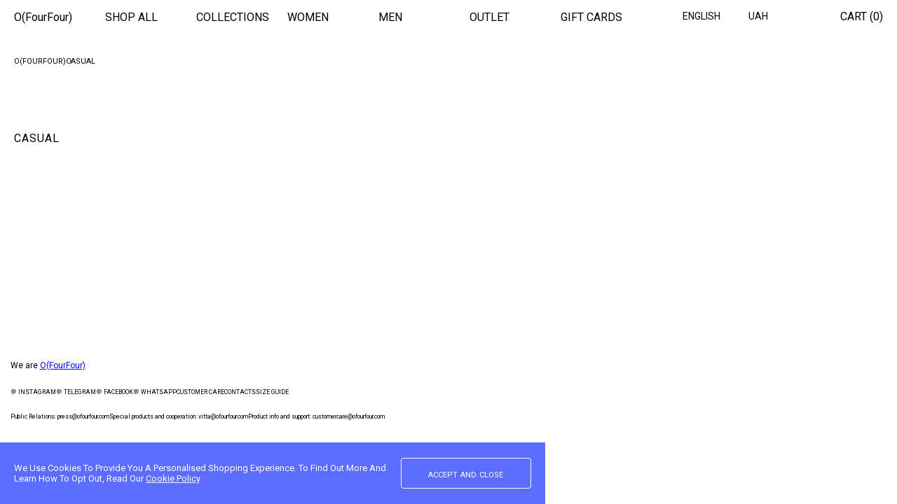

--- FILE ---
content_type: text/html; charset=UTF-8
request_url: https://ofourfour.com/product-tag/casual/
body_size: 27309
content:
<!DOCTYPE html>
<html lang="en-US">
<head><meta charset="UTF-8"><script>if(navigator.userAgent.match(/MSIE|Internet Explorer/i)||navigator.userAgent.match(/Trident\/7\..*?rv:11/i)){var href=document.location.href;if(!href.match(/[?&]nowprocket/)){if(href.indexOf("?")==-1){if(href.indexOf("#")==-1){document.location.href=href+"?nowprocket=1"}else{document.location.href=href.replace("#","?nowprocket=1#")}}else{if(href.indexOf("#")==-1){document.location.href=href+"&nowprocket=1"}else{document.location.href=href.replace("#","&nowprocket=1#")}}}}</script><script>(()=>{class RocketLazyLoadScripts{constructor(){this.v="1.2.6",this.triggerEvents=["keydown","mousedown","mousemove","touchmove","touchstart","touchend","wheel"],this.userEventHandler=this.t.bind(this),this.touchStartHandler=this.i.bind(this),this.touchMoveHandler=this.o.bind(this),this.touchEndHandler=this.h.bind(this),this.clickHandler=this.u.bind(this),this.interceptedClicks=[],this.interceptedClickListeners=[],this.l(this),window.addEventListener("pageshow",(t=>{this.persisted=t.persisted,this.everythingLoaded&&this.m()})),this.CSPIssue=sessionStorage.getItem("rocketCSPIssue"),document.addEventListener("securitypolicyviolation",(t=>{this.CSPIssue||"script-src-elem"!==t.violatedDirective||"data"!==t.blockedURI||(this.CSPIssue=!0,sessionStorage.setItem("rocketCSPIssue",!0))})),document.addEventListener("DOMContentLoaded",(()=>{this.k()})),this.delayedScripts={normal:[],async:[],defer:[]},this.trash=[],this.allJQueries=[]}p(t){document.hidden?t.t():(this.triggerEvents.forEach((e=>window.addEventListener(e,t.userEventHandler,{passive:!0}))),window.addEventListener("touchstart",t.touchStartHandler,{passive:!0}),window.addEventListener("mousedown",t.touchStartHandler),document.addEventListener("visibilitychange",t.userEventHandler))}_(){this.triggerEvents.forEach((t=>window.removeEventListener(t,this.userEventHandler,{passive:!0}))),document.removeEventListener("visibilitychange",this.userEventHandler)}i(t){"HTML"!==t.target.tagName&&(window.addEventListener("touchend",this.touchEndHandler),window.addEventListener("mouseup",this.touchEndHandler),window.addEventListener("touchmove",this.touchMoveHandler,{passive:!0}),window.addEventListener("mousemove",this.touchMoveHandler),t.target.addEventListener("click",this.clickHandler),this.L(t.target,!0),this.S(t.target,"onclick","rocket-onclick"),this.C())}o(t){window.removeEventListener("touchend",this.touchEndHandler),window.removeEventListener("mouseup",this.touchEndHandler),window.removeEventListener("touchmove",this.touchMoveHandler,{passive:!0}),window.removeEventListener("mousemove",this.touchMoveHandler),t.target.removeEventListener("click",this.clickHandler),this.L(t.target,!1),this.S(t.target,"rocket-onclick","onclick"),this.M()}h(){window.removeEventListener("touchend",this.touchEndHandler),window.removeEventListener("mouseup",this.touchEndHandler),window.removeEventListener("touchmove",this.touchMoveHandler,{passive:!0}),window.removeEventListener("mousemove",this.touchMoveHandler)}u(t){t.target.removeEventListener("click",this.clickHandler),this.L(t.target,!1),this.S(t.target,"rocket-onclick","onclick"),this.interceptedClicks.push(t),t.preventDefault(),t.stopPropagation(),t.stopImmediatePropagation(),this.M()}O(){window.removeEventListener("touchstart",this.touchStartHandler,{passive:!0}),window.removeEventListener("mousedown",this.touchStartHandler),this.interceptedClicks.forEach((t=>{t.target.dispatchEvent(new MouseEvent("click",{view:t.view,bubbles:!0,cancelable:!0}))}))}l(t){EventTarget.prototype.addEventListenerWPRocketBase=EventTarget.prototype.addEventListener,EventTarget.prototype.addEventListener=function(e,i,o){"click"!==e||t.windowLoaded||i===t.clickHandler||t.interceptedClickListeners.push({target:this,func:i,options:o}),(this||window).addEventListenerWPRocketBase(e,i,o)}}L(t,e){this.interceptedClickListeners.forEach((i=>{i.target===t&&(e?t.removeEventListener("click",i.func,i.options):t.addEventListener("click",i.func,i.options))})),t.parentNode!==document.documentElement&&this.L(t.parentNode,e)}D(){return new Promise((t=>{this.P?this.M=t:t()}))}C(){this.P=!0}M(){this.P=!1}S(t,e,i){t.hasAttribute&&t.hasAttribute(e)&&(event.target.setAttribute(i,event.target.getAttribute(e)),event.target.removeAttribute(e))}t(){this._(this),"loading"===document.readyState?document.addEventListener("DOMContentLoaded",this.R.bind(this)):this.R()}k(){let t=[];document.querySelectorAll("script[type=rocketlazyloadscript][data-rocket-src]").forEach((e=>{let i=e.getAttribute("data-rocket-src");if(i&&!i.startsWith("data:")){0===i.indexOf("//")&&(i=location.protocol+i);try{const o=new URL(i).origin;o!==location.origin&&t.push({src:o,crossOrigin:e.crossOrigin||"module"===e.getAttribute("data-rocket-type")})}catch(t){}}})),t=[...new Map(t.map((t=>[JSON.stringify(t),t]))).values()],this.T(t,"preconnect")}async R(){this.lastBreath=Date.now(),this.j(this),this.F(this),this.I(),this.W(),this.q(),await this.A(this.delayedScripts.normal),await this.A(this.delayedScripts.defer),await this.A(this.delayedScripts.async);try{await this.U(),await this.H(this),await this.J()}catch(t){console.error(t)}window.dispatchEvent(new Event("rocket-allScriptsLoaded")),this.everythingLoaded=!0,this.D().then((()=>{this.O()})),this.N()}W(){document.querySelectorAll("script[type=rocketlazyloadscript]").forEach((t=>{t.hasAttribute("data-rocket-src")?t.hasAttribute("async")&&!1!==t.async?this.delayedScripts.async.push(t):t.hasAttribute("defer")&&!1!==t.defer||"module"===t.getAttribute("data-rocket-type")?this.delayedScripts.defer.push(t):this.delayedScripts.normal.push(t):this.delayedScripts.normal.push(t)}))}async B(t){if(await this.G(),!0!==t.noModule||!("noModule"in HTMLScriptElement.prototype))return new Promise((e=>{let i;function o(){(i||t).setAttribute("data-rocket-status","executed"),e()}try{if(navigator.userAgent.indexOf("Firefox/")>0||""===navigator.vendor||this.CSPIssue)i=document.createElement("script"),[...t.attributes].forEach((t=>{let e=t.nodeName;"type"!==e&&("data-rocket-type"===e&&(e="type"),"data-rocket-src"===e&&(e="src"),i.setAttribute(e,t.nodeValue))})),t.text&&(i.text=t.text),i.hasAttribute("src")?(i.addEventListener("load",o),i.addEventListener("error",(function(){i.setAttribute("data-rocket-status","failed-network"),e()})),setTimeout((()=>{i.isConnected||e()}),1)):(i.text=t.text,o()),t.parentNode.replaceChild(i,t);else{const i=t.getAttribute("data-rocket-type"),s=t.getAttribute("data-rocket-src");i?(t.type=i,t.removeAttribute("data-rocket-type")):t.removeAttribute("type"),t.addEventListener("load",o),t.addEventListener("error",(i=>{this.CSPIssue&&i.target.src.startsWith("data:")?(console.log("WPRocket: data-uri blocked by CSP -> fallback"),t.removeAttribute("src"),this.B(t).then(e)):(t.setAttribute("data-rocket-status","failed-network"),e())})),s?(t.removeAttribute("data-rocket-src"),t.src=s):t.src="data:text/javascript;base64,"+window.btoa(unescape(encodeURIComponent(t.text)))}}catch(i){t.setAttribute("data-rocket-status","failed-transform"),e()}}));t.setAttribute("data-rocket-status","skipped")}async A(t){const e=t.shift();return e&&e.isConnected?(await this.B(e),this.A(t)):Promise.resolve()}q(){this.T([...this.delayedScripts.normal,...this.delayedScripts.defer,...this.delayedScripts.async],"preload")}T(t,e){var i=document.createDocumentFragment();t.forEach((t=>{const o=t.getAttribute&&t.getAttribute("data-rocket-src")||t.src;if(o&&!o.startsWith("data:")){const s=document.createElement("link");s.href=o,s.rel=e,"preconnect"!==e&&(s.as="script"),t.getAttribute&&"module"===t.getAttribute("data-rocket-type")&&(s.crossOrigin=!0),t.crossOrigin&&(s.crossOrigin=t.crossOrigin),t.integrity&&(s.integrity=t.integrity),i.appendChild(s),this.trash.push(s)}})),document.head.appendChild(i)}j(t){let e={};function i(i,o){return e[o].eventsToRewrite.indexOf(i)>=0&&!t.everythingLoaded?"rocket-"+i:i}function o(t,o){!function(t){e[t]||(e[t]={originalFunctions:{add:t.addEventListener,remove:t.removeEventListener},eventsToRewrite:[]},t.addEventListener=function(){arguments[0]=i(arguments[0],t),e[t].originalFunctions.add.apply(t,arguments)},t.removeEventListener=function(){arguments[0]=i(arguments[0],t),e[t].originalFunctions.remove.apply(t,arguments)})}(t),e[t].eventsToRewrite.push(o)}function s(e,i){let o=e[i];e[i]=null,Object.defineProperty(e,i,{get:()=>o||function(){},set(s){t.everythingLoaded?o=s:e["rocket"+i]=o=s}})}o(document,"DOMContentLoaded"),o(window,"DOMContentLoaded"),o(window,"load"),o(window,"pageshow"),o(document,"readystatechange"),s(document,"onreadystatechange"),s(window,"onload"),s(window,"onpageshow");try{Object.defineProperty(document,"readyState",{get:()=>t.rocketReadyState,set(e){t.rocketReadyState=e},configurable:!0}),document.readyState="loading"}catch(t){console.log("WPRocket DJE readyState conflict, bypassing")}}F(t){let e;function i(e){return t.everythingLoaded?e:e.split(" ").map((t=>"load"===t||0===t.indexOf("load.")?"rocket-jquery-load":t)).join(" ")}function o(o){function s(t){const e=o.fn[t];o.fn[t]=o.fn.init.prototype[t]=function(){return this[0]===window&&("string"==typeof arguments[0]||arguments[0]instanceof String?arguments[0]=i(arguments[0]):"object"==typeof arguments[0]&&Object.keys(arguments[0]).forEach((t=>{const e=arguments[0][t];delete arguments[0][t],arguments[0][i(t)]=e}))),e.apply(this,arguments),this}}o&&o.fn&&!t.allJQueries.includes(o)&&(o.fn.ready=o.fn.init.prototype.ready=function(e){return t.domReadyFired?e.bind(document)(o):document.addEventListener("rocket-DOMContentLoaded",(()=>e.bind(document)(o))),o([])},s("on"),s("one"),t.allJQueries.push(o)),e=o}o(window.jQuery),Object.defineProperty(window,"jQuery",{get:()=>e,set(t){o(t)}})}async H(t){const e=document.querySelector("script[data-webpack]");e&&(await async function(){return new Promise((t=>{e.addEventListener("load",t),e.addEventListener("error",t)}))}(),await t.K(),await t.H(t))}async U(){this.domReadyFired=!0;try{document.readyState="interactive"}catch(t){}await this.G(),document.dispatchEvent(new Event("rocket-readystatechange")),await this.G(),document.rocketonreadystatechange&&document.rocketonreadystatechange(),await this.G(),document.dispatchEvent(new Event("rocket-DOMContentLoaded")),await this.G(),window.dispatchEvent(new Event("rocket-DOMContentLoaded"))}async J(){try{document.readyState="complete"}catch(t){}await this.G(),document.dispatchEvent(new Event("rocket-readystatechange")),await this.G(),document.rocketonreadystatechange&&document.rocketonreadystatechange(),await this.G(),window.dispatchEvent(new Event("rocket-load")),await this.G(),window.rocketonload&&window.rocketonload(),await this.G(),this.allJQueries.forEach((t=>t(window).trigger("rocket-jquery-load"))),await this.G();const t=new Event("rocket-pageshow");t.persisted=this.persisted,window.dispatchEvent(t),await this.G(),window.rocketonpageshow&&window.rocketonpageshow({persisted:this.persisted}),this.windowLoaded=!0}m(){document.onreadystatechange&&document.onreadystatechange(),window.onload&&window.onload(),window.onpageshow&&window.onpageshow({persisted:this.persisted})}I(){const t=new Map;document.write=document.writeln=function(e){const i=document.currentScript;i||console.error("WPRocket unable to document.write this: "+e);const o=document.createRange(),s=i.parentElement;let n=t.get(i);void 0===n&&(n=i.nextSibling,t.set(i,n));const c=document.createDocumentFragment();o.setStart(c,0),c.appendChild(o.createContextualFragment(e)),s.insertBefore(c,n)}}async G(){Date.now()-this.lastBreath>45&&(await this.K(),this.lastBreath=Date.now())}async K(){return document.hidden?new Promise((t=>setTimeout(t))):new Promise((t=>requestAnimationFrame(t)))}N(){this.trash.forEach((t=>t.remove()))}static run(){const t=new RocketLazyLoadScripts;t.p(t)}}RocketLazyLoadScripts.run()})();</script>
	
	<meta http-equiv="X-UA-Compatible" content="IE=edge">
	
  <meta name="viewport" content="width=device-width, initial-scale=1.0, maximum-scale=1.0, user-scalable=no" />	
	
	<title>casual Archives - O(FourFour)</title>

	<link rel="alternate" type="application/rdf+xml" title="RDF mapping" href="https://ofourfour.com/feed/rdf/">
	<link rel="alternate" type="application/rss+xml" title="RSS" href="https://ofourfour.com/feed/rss/">
	<link rel="alternate" type="application/rss+xml" title="Comments RSS" href="https://ofourfour.com/comments/feed/">
	<link rel="pingback" href="https://ofourfour.com/xmlrpc.php" />
	
	<link data-minify="1" rel="stylesheet" href="https://ofourfour.com/wp-content/cache/min/1/wp-content/themes/ofourfour/style.css?ver=1758907353" />	
	<link rel="preconnect" href="https://fonts.googleapis.com">
	<link rel="preconnect" href="https://fonts.gstatic.com" crossorigin>
	<link href="https://fonts.googleapis.com/css2?family=Roboto:wght@100;300;400;500;700&display=swap" rel="stylesheet">
	<link data-minify="1" rel="stylesheet" href="https://ofourfour.com/wp-content/cache/background-css/ofourfour.com/wp-content/cache/min/1/wp-content/themes/ofourfour/css/style.min.css?ver=1758907353&wpr_t=1769093942">
	
	<meta name='robots' content='index, follow, max-image-preview:large, max-snippet:-1, max-video-preview:-1' />
	<style>img:is([sizes="auto" i], [sizes^="auto," i]) { contain-intrinsic-size: 3000px 1500px }</style>
	<link rel="alternate" hreflang="uk" href="https://ofourfour.com/uk/product-tag/%d0%ba%d0%b5%d0%b6%d1%83%d0%b0%d0%bb/" />
<link rel="alternate" hreflang="en" href="https://ofourfour.com/product-tag/casual/" />
<link rel="alternate" hreflang="x-default" href="https://ofourfour.com/product-tag/casual/" />

	<!-- This site is optimized with the Yoast SEO plugin v25.6 - https://yoast.com/wordpress/plugins/seo/ -->
	<link rel="canonical" href="https://ofourfour.com/product-tag/casual/" />
	<meta property="og:locale" content="en_US" />
	<meta property="og:type" content="article" />
	<meta property="og:title" content="casual Archives - O(FourFour)" />
	<meta property="og:url" content="https://ofourfour.com/product-tag/casual/" />
	<meta property="og:site_name" content="O(FourFour)" />
	<meta name="twitter:card" content="summary_large_image" />
	<script type="application/ld+json" class="yoast-schema-graph">{"@context":"https://schema.org","@graph":[{"@type":"CollectionPage","@id":"https://ofourfour.com/product-tag/casual/","url":"https://ofourfour.com/product-tag/casual/","name":"casual Archives - O(FourFour)","isPartOf":{"@id":"https://ofourfour.com/#website"},"breadcrumb":{"@id":"https://ofourfour.com/product-tag/casual/#breadcrumb"},"inLanguage":"en-US"},{"@type":"BreadcrumbList","@id":"https://ofourfour.com/product-tag/casual/#breadcrumb","itemListElement":[{"@type":"ListItem","position":1,"name":"Home","item":"https://ofourfour.com/"},{"@type":"ListItem","position":2,"name":"casual"}]},{"@type":"WebSite","@id":"https://ofourfour.com/#website","url":"https://ofourfour.com/","name":"O(FourFour)","description":"","potentialAction":[{"@type":"SearchAction","target":{"@type":"EntryPoint","urlTemplate":"https://ofourfour.com/?s={search_term_string}"},"query-input":{"@type":"PropertyValueSpecification","valueRequired":true,"valueName":"search_term_string"}}],"inLanguage":"en-US"}]}</script>
	<!-- / Yoast SEO plugin. -->


<link rel='dns-prefetch' href='//www.googletagmanager.com' />
<link rel='dns-prefetch' href='//capi-automation.s3.us-east-2.amazonaws.com' />
<link rel="alternate" type="application/rss+xml" title="O(FourFour) &raquo; casual Tag Feed" href="https://ofourfour.com/product-tag/casual/feed/" />
<script type="rocketlazyloadscript" data-rocket-type="text/javascript">
/* <![CDATA[ */
window._wpemojiSettings = {"baseUrl":"https:\/\/s.w.org\/images\/core\/emoji\/16.0.1\/72x72\/","ext":".png","svgUrl":"https:\/\/s.w.org\/images\/core\/emoji\/16.0.1\/svg\/","svgExt":".svg","source":{"concatemoji":"https:\/\/ofourfour.com\/wp-includes\/js\/wp-emoji-release.min.js?ver=6.8.3"}};
/*! This file is auto-generated */
!function(s,n){var o,i,e;function c(e){try{var t={supportTests:e,timestamp:(new Date).valueOf()};sessionStorage.setItem(o,JSON.stringify(t))}catch(e){}}function p(e,t,n){e.clearRect(0,0,e.canvas.width,e.canvas.height),e.fillText(t,0,0);var t=new Uint32Array(e.getImageData(0,0,e.canvas.width,e.canvas.height).data),a=(e.clearRect(0,0,e.canvas.width,e.canvas.height),e.fillText(n,0,0),new Uint32Array(e.getImageData(0,0,e.canvas.width,e.canvas.height).data));return t.every(function(e,t){return e===a[t]})}function u(e,t){e.clearRect(0,0,e.canvas.width,e.canvas.height),e.fillText(t,0,0);for(var n=e.getImageData(16,16,1,1),a=0;a<n.data.length;a++)if(0!==n.data[a])return!1;return!0}function f(e,t,n,a){switch(t){case"flag":return n(e,"\ud83c\udff3\ufe0f\u200d\u26a7\ufe0f","\ud83c\udff3\ufe0f\u200b\u26a7\ufe0f")?!1:!n(e,"\ud83c\udde8\ud83c\uddf6","\ud83c\udde8\u200b\ud83c\uddf6")&&!n(e,"\ud83c\udff4\udb40\udc67\udb40\udc62\udb40\udc65\udb40\udc6e\udb40\udc67\udb40\udc7f","\ud83c\udff4\u200b\udb40\udc67\u200b\udb40\udc62\u200b\udb40\udc65\u200b\udb40\udc6e\u200b\udb40\udc67\u200b\udb40\udc7f");case"emoji":return!a(e,"\ud83e\udedf")}return!1}function g(e,t,n,a){var r="undefined"!=typeof WorkerGlobalScope&&self instanceof WorkerGlobalScope?new OffscreenCanvas(300,150):s.createElement("canvas"),o=r.getContext("2d",{willReadFrequently:!0}),i=(o.textBaseline="top",o.font="600 32px Arial",{});return e.forEach(function(e){i[e]=t(o,e,n,a)}),i}function t(e){var t=s.createElement("script");t.src=e,t.defer=!0,s.head.appendChild(t)}"undefined"!=typeof Promise&&(o="wpEmojiSettingsSupports",i=["flag","emoji"],n.supports={everything:!0,everythingExceptFlag:!0},e=new Promise(function(e){s.addEventListener("DOMContentLoaded",e,{once:!0})}),new Promise(function(t){var n=function(){try{var e=JSON.parse(sessionStorage.getItem(o));if("object"==typeof e&&"number"==typeof e.timestamp&&(new Date).valueOf()<e.timestamp+604800&&"object"==typeof e.supportTests)return e.supportTests}catch(e){}return null}();if(!n){if("undefined"!=typeof Worker&&"undefined"!=typeof OffscreenCanvas&&"undefined"!=typeof URL&&URL.createObjectURL&&"undefined"!=typeof Blob)try{var e="postMessage("+g.toString()+"("+[JSON.stringify(i),f.toString(),p.toString(),u.toString()].join(",")+"));",a=new Blob([e],{type:"text/javascript"}),r=new Worker(URL.createObjectURL(a),{name:"wpTestEmojiSupports"});return void(r.onmessage=function(e){c(n=e.data),r.terminate(),t(n)})}catch(e){}c(n=g(i,f,p,u))}t(n)}).then(function(e){for(var t in e)n.supports[t]=e[t],n.supports.everything=n.supports.everything&&n.supports[t],"flag"!==t&&(n.supports.everythingExceptFlag=n.supports.everythingExceptFlag&&n.supports[t]);n.supports.everythingExceptFlag=n.supports.everythingExceptFlag&&!n.supports.flag,n.DOMReady=!1,n.readyCallback=function(){n.DOMReady=!0}}).then(function(){return e}).then(function(){var e;n.supports.everything||(n.readyCallback(),(e=n.source||{}).concatemoji?t(e.concatemoji):e.wpemoji&&e.twemoji&&(t(e.twemoji),t(e.wpemoji)))}))}((window,document),window._wpemojiSettings);
/* ]]> */
</script>
<link rel='stylesheet' id='woocommerce-multi-currency-css' href='https://ofourfour.com/wp-content/plugins/woocommerce-multi-currency/css/woocommerce-multi-currency.min.css?ver=2.1.34' type='text/css' media='all' />
<style id='woocommerce-multi-currency-inline-css' type='text/css'>
.woocommerce-multi-currency .wmc-list-currencies .wmc-currency.wmc-active,.woocommerce-multi-currency .wmc-list-currencies .wmc-currency:hover {background: #f78080 !important;}
		.woocommerce-multi-currency .wmc-list-currencies .wmc-currency,.woocommerce-multi-currency .wmc-title, .woocommerce-multi-currency.wmc-price-switcher a {background: #212121 !important;}
		.woocommerce-multi-currency .wmc-title, .woocommerce-multi-currency .wmc-list-currencies .wmc-currency span,.woocommerce-multi-currency .wmc-list-currencies .wmc-currency a,.woocommerce-multi-currency.wmc-price-switcher a {color: #ffffff !important;}.woocommerce-multi-currency.wmc-shortcode .wmc-currency{background-color:#ffffff;color:#212121}.woocommerce-multi-currency.wmc-shortcode .wmc-currency.wmc-active,.woocommerce-multi-currency.wmc-shortcode .wmc-current-currency{background-color:#ffffff;color:#212121}.woocommerce-multi-currency.wmc-shortcode.vertical-currency-symbols-circle:not(.wmc-currency-trigger-click) .wmc-currency-wrapper:hover .wmc-sub-currency,.woocommerce-multi-currency.wmc-shortcode.vertical-currency-symbols-circle.wmc-currency-trigger-click .wmc-sub-currency{animation: height_slide 200ms;}@keyframes height_slide {0% {height: 0;} 100% {height: 200%;} }
</style>
<style id='wp-emoji-styles-inline-css' type='text/css'>

	img.wp-smiley, img.emoji {
		display: inline !important;
		border: none !important;
		box-shadow: none !important;
		height: 1em !important;
		width: 1em !important;
		margin: 0 0.07em !important;
		vertical-align: -0.1em !important;
		background: none !important;
		padding: 0 !important;
	}
</style>
<style id='classic-theme-styles-inline-css' type='text/css'>
/*! This file is auto-generated */
.wp-block-button__link{color:#fff;background-color:#32373c;border-radius:9999px;box-shadow:none;text-decoration:none;padding:calc(.667em + 2px) calc(1.333em + 2px);font-size:1.125em}.wp-block-file__button{background:#32373c;color:#fff;text-decoration:none}
</style>
<style id='safe-svg-svg-icon-style-inline-css' type='text/css'>
.safe-svg-cover{text-align:center}.safe-svg-cover .safe-svg-inside{display:inline-block;max-width:100%}.safe-svg-cover svg{fill:currentColor;height:100%;max-height:100%;max-width:100%;width:100%}

</style>
<style id='global-styles-inline-css' type='text/css'>
:root{--wp--preset--aspect-ratio--square: 1;--wp--preset--aspect-ratio--4-3: 4/3;--wp--preset--aspect-ratio--3-4: 3/4;--wp--preset--aspect-ratio--3-2: 3/2;--wp--preset--aspect-ratio--2-3: 2/3;--wp--preset--aspect-ratio--16-9: 16/9;--wp--preset--aspect-ratio--9-16: 9/16;--wp--preset--color--black: #000000;--wp--preset--color--cyan-bluish-gray: #abb8c3;--wp--preset--color--white: #ffffff;--wp--preset--color--pale-pink: #f78da7;--wp--preset--color--vivid-red: #cf2e2e;--wp--preset--color--luminous-vivid-orange: #ff6900;--wp--preset--color--luminous-vivid-amber: #fcb900;--wp--preset--color--light-green-cyan: #7bdcb5;--wp--preset--color--vivid-green-cyan: #00d084;--wp--preset--color--pale-cyan-blue: #8ed1fc;--wp--preset--color--vivid-cyan-blue: #0693e3;--wp--preset--color--vivid-purple: #9b51e0;--wp--preset--gradient--vivid-cyan-blue-to-vivid-purple: linear-gradient(135deg,rgba(6,147,227,1) 0%,rgb(155,81,224) 100%);--wp--preset--gradient--light-green-cyan-to-vivid-green-cyan: linear-gradient(135deg,rgb(122,220,180) 0%,rgb(0,208,130) 100%);--wp--preset--gradient--luminous-vivid-amber-to-luminous-vivid-orange: linear-gradient(135deg,rgba(252,185,0,1) 0%,rgba(255,105,0,1) 100%);--wp--preset--gradient--luminous-vivid-orange-to-vivid-red: linear-gradient(135deg,rgba(255,105,0,1) 0%,rgb(207,46,46) 100%);--wp--preset--gradient--very-light-gray-to-cyan-bluish-gray: linear-gradient(135deg,rgb(238,238,238) 0%,rgb(169,184,195) 100%);--wp--preset--gradient--cool-to-warm-spectrum: linear-gradient(135deg,rgb(74,234,220) 0%,rgb(151,120,209) 20%,rgb(207,42,186) 40%,rgb(238,44,130) 60%,rgb(251,105,98) 80%,rgb(254,248,76) 100%);--wp--preset--gradient--blush-light-purple: linear-gradient(135deg,rgb(255,206,236) 0%,rgb(152,150,240) 100%);--wp--preset--gradient--blush-bordeaux: linear-gradient(135deg,rgb(254,205,165) 0%,rgb(254,45,45) 50%,rgb(107,0,62) 100%);--wp--preset--gradient--luminous-dusk: linear-gradient(135deg,rgb(255,203,112) 0%,rgb(199,81,192) 50%,rgb(65,88,208) 100%);--wp--preset--gradient--pale-ocean: linear-gradient(135deg,rgb(255,245,203) 0%,rgb(182,227,212) 50%,rgb(51,167,181) 100%);--wp--preset--gradient--electric-grass: linear-gradient(135deg,rgb(202,248,128) 0%,rgb(113,206,126) 100%);--wp--preset--gradient--midnight: linear-gradient(135deg,rgb(2,3,129) 0%,rgb(40,116,252) 100%);--wp--preset--font-size--small: 13px;--wp--preset--font-size--medium: 20px;--wp--preset--font-size--large: 36px;--wp--preset--font-size--x-large: 42px;--wp--preset--spacing--20: 0.44rem;--wp--preset--spacing--30: 0.67rem;--wp--preset--spacing--40: 1rem;--wp--preset--spacing--50: 1.5rem;--wp--preset--spacing--60: 2.25rem;--wp--preset--spacing--70: 3.38rem;--wp--preset--spacing--80: 5.06rem;--wp--preset--shadow--natural: 6px 6px 9px rgba(0, 0, 0, 0.2);--wp--preset--shadow--deep: 12px 12px 50px rgba(0, 0, 0, 0.4);--wp--preset--shadow--sharp: 6px 6px 0px rgba(0, 0, 0, 0.2);--wp--preset--shadow--outlined: 6px 6px 0px -3px rgba(255, 255, 255, 1), 6px 6px rgba(0, 0, 0, 1);--wp--preset--shadow--crisp: 6px 6px 0px rgba(0, 0, 0, 1);}:where(.is-layout-flex){gap: 0.5em;}:where(.is-layout-grid){gap: 0.5em;}body .is-layout-flex{display: flex;}.is-layout-flex{flex-wrap: wrap;align-items: center;}.is-layout-flex > :is(*, div){margin: 0;}body .is-layout-grid{display: grid;}.is-layout-grid > :is(*, div){margin: 0;}:where(.wp-block-columns.is-layout-flex){gap: 2em;}:where(.wp-block-columns.is-layout-grid){gap: 2em;}:where(.wp-block-post-template.is-layout-flex){gap: 1.25em;}:where(.wp-block-post-template.is-layout-grid){gap: 1.25em;}.has-black-color{color: var(--wp--preset--color--black) !important;}.has-cyan-bluish-gray-color{color: var(--wp--preset--color--cyan-bluish-gray) !important;}.has-white-color{color: var(--wp--preset--color--white) !important;}.has-pale-pink-color{color: var(--wp--preset--color--pale-pink) !important;}.has-vivid-red-color{color: var(--wp--preset--color--vivid-red) !important;}.has-luminous-vivid-orange-color{color: var(--wp--preset--color--luminous-vivid-orange) !important;}.has-luminous-vivid-amber-color{color: var(--wp--preset--color--luminous-vivid-amber) !important;}.has-light-green-cyan-color{color: var(--wp--preset--color--light-green-cyan) !important;}.has-vivid-green-cyan-color{color: var(--wp--preset--color--vivid-green-cyan) !important;}.has-pale-cyan-blue-color{color: var(--wp--preset--color--pale-cyan-blue) !important;}.has-vivid-cyan-blue-color{color: var(--wp--preset--color--vivid-cyan-blue) !important;}.has-vivid-purple-color{color: var(--wp--preset--color--vivid-purple) !important;}.has-black-background-color{background-color: var(--wp--preset--color--black) !important;}.has-cyan-bluish-gray-background-color{background-color: var(--wp--preset--color--cyan-bluish-gray) !important;}.has-white-background-color{background-color: var(--wp--preset--color--white) !important;}.has-pale-pink-background-color{background-color: var(--wp--preset--color--pale-pink) !important;}.has-vivid-red-background-color{background-color: var(--wp--preset--color--vivid-red) !important;}.has-luminous-vivid-orange-background-color{background-color: var(--wp--preset--color--luminous-vivid-orange) !important;}.has-luminous-vivid-amber-background-color{background-color: var(--wp--preset--color--luminous-vivid-amber) !important;}.has-light-green-cyan-background-color{background-color: var(--wp--preset--color--light-green-cyan) !important;}.has-vivid-green-cyan-background-color{background-color: var(--wp--preset--color--vivid-green-cyan) !important;}.has-pale-cyan-blue-background-color{background-color: var(--wp--preset--color--pale-cyan-blue) !important;}.has-vivid-cyan-blue-background-color{background-color: var(--wp--preset--color--vivid-cyan-blue) !important;}.has-vivid-purple-background-color{background-color: var(--wp--preset--color--vivid-purple) !important;}.has-black-border-color{border-color: var(--wp--preset--color--black) !important;}.has-cyan-bluish-gray-border-color{border-color: var(--wp--preset--color--cyan-bluish-gray) !important;}.has-white-border-color{border-color: var(--wp--preset--color--white) !important;}.has-pale-pink-border-color{border-color: var(--wp--preset--color--pale-pink) !important;}.has-vivid-red-border-color{border-color: var(--wp--preset--color--vivid-red) !important;}.has-luminous-vivid-orange-border-color{border-color: var(--wp--preset--color--luminous-vivid-orange) !important;}.has-luminous-vivid-amber-border-color{border-color: var(--wp--preset--color--luminous-vivid-amber) !important;}.has-light-green-cyan-border-color{border-color: var(--wp--preset--color--light-green-cyan) !important;}.has-vivid-green-cyan-border-color{border-color: var(--wp--preset--color--vivid-green-cyan) !important;}.has-pale-cyan-blue-border-color{border-color: var(--wp--preset--color--pale-cyan-blue) !important;}.has-vivid-cyan-blue-border-color{border-color: var(--wp--preset--color--vivid-cyan-blue) !important;}.has-vivid-purple-border-color{border-color: var(--wp--preset--color--vivid-purple) !important;}.has-vivid-cyan-blue-to-vivid-purple-gradient-background{background: var(--wp--preset--gradient--vivid-cyan-blue-to-vivid-purple) !important;}.has-light-green-cyan-to-vivid-green-cyan-gradient-background{background: var(--wp--preset--gradient--light-green-cyan-to-vivid-green-cyan) !important;}.has-luminous-vivid-amber-to-luminous-vivid-orange-gradient-background{background: var(--wp--preset--gradient--luminous-vivid-amber-to-luminous-vivid-orange) !important;}.has-luminous-vivid-orange-to-vivid-red-gradient-background{background: var(--wp--preset--gradient--luminous-vivid-orange-to-vivid-red) !important;}.has-very-light-gray-to-cyan-bluish-gray-gradient-background{background: var(--wp--preset--gradient--very-light-gray-to-cyan-bluish-gray) !important;}.has-cool-to-warm-spectrum-gradient-background{background: var(--wp--preset--gradient--cool-to-warm-spectrum) !important;}.has-blush-light-purple-gradient-background{background: var(--wp--preset--gradient--blush-light-purple) !important;}.has-blush-bordeaux-gradient-background{background: var(--wp--preset--gradient--blush-bordeaux) !important;}.has-luminous-dusk-gradient-background{background: var(--wp--preset--gradient--luminous-dusk) !important;}.has-pale-ocean-gradient-background{background: var(--wp--preset--gradient--pale-ocean) !important;}.has-electric-grass-gradient-background{background: var(--wp--preset--gradient--electric-grass) !important;}.has-midnight-gradient-background{background: var(--wp--preset--gradient--midnight) !important;}.has-small-font-size{font-size: var(--wp--preset--font-size--small) !important;}.has-medium-font-size{font-size: var(--wp--preset--font-size--medium) !important;}.has-large-font-size{font-size: var(--wp--preset--font-size--large) !important;}.has-x-large-font-size{font-size: var(--wp--preset--font-size--x-large) !important;}
:where(.wp-block-post-template.is-layout-flex){gap: 1.25em;}:where(.wp-block-post-template.is-layout-grid){gap: 1.25em;}
:where(.wp-block-columns.is-layout-flex){gap: 2em;}:where(.wp-block-columns.is-layout-grid){gap: 2em;}
:root :where(.wp-block-pullquote){font-size: 1.5em;line-height: 1.6;}
</style>
<style id='woocommerce-inline-inline-css' type='text/css'>
.woocommerce form .form-row .required { visibility: visible; }
</style>
<link rel='stylesheet' id='wc_pv_intl-phones-lib-css-css' href='https://ofourfour.com/wp-content/cache/background-css/ofourfour.com/wp-content/plugins/woo-phone-validator/assets/vendor/css/intlTelInput.min.css?ver=6.8.3&wpr_t=1769093942' type='text/css' media='all' />
<link rel='stylesheet' id='wc_pv_css-style-css' href='https://ofourfour.com/wp-content/plugins/woo-phone-validator/assets/css/frontend.min.css?ver=1.3.0' type='text/css' media='all' />
<style id='rocket-lazyload-inline-css' type='text/css'>
.rll-youtube-player{position:relative;padding-bottom:56.23%;height:0;overflow:hidden;max-width:100%;}.rll-youtube-player:focus-within{outline: 2px solid currentColor;outline-offset: 5px;}.rll-youtube-player iframe{position:absolute;top:0;left:0;width:100%;height:100%;z-index:100;background:0 0}.rll-youtube-player img{bottom:0;display:block;left:0;margin:auto;max-width:100%;width:100%;position:absolute;right:0;top:0;border:none;height:auto;-webkit-transition:.4s all;-moz-transition:.4s all;transition:.4s all}.rll-youtube-player img:hover{-webkit-filter:brightness(75%)}.rll-youtube-player .play{height:100%;width:100%;left:0;top:0;position:absolute;background:var(--wpr-bg-4b4e1329-251f-4bb8-baf2-6f941bf41b24) no-repeat center;background-color: transparent !important;cursor:pointer;border:none;}
</style>
<script type="text/javascript" id="woocommerce-google-analytics-integration-gtag-js-after">
/* <![CDATA[ */
/* Google Analytics for WooCommerce (gtag.js) */
					window.dataLayer = window.dataLayer || [];
					function gtag(){dataLayer.push(arguments);}
					// Set up default consent state.
					for ( const mode of [{"analytics_storage":"denied","ad_storage":"denied","ad_user_data":"denied","ad_personalization":"denied","region":["AT","BE","BG","HR","CY","CZ","DK","EE","FI","FR","DE","GR","HU","IS","IE","IT","LV","LI","LT","LU","MT","NL","NO","PL","PT","RO","SK","SI","ES","SE","GB","CH"]}] || [] ) {
						gtag( "consent", "default", { "wait_for_update": 500, ...mode } );
					}
					gtag("js", new Date());
					gtag("set", "developer_id.dOGY3NW", true);
					gtag("config", "G-W36GJ455D6", {"track_404":true,"allow_google_signals":true,"logged_in":false,"linker":{"domains":[],"allow_incoming":false},"custom_map":{"dimension1":"logged_in"}});
/* ]]> */
</script>
<script type="text/javascript" id="wpml-cookie-js-extra">
/* <![CDATA[ */
var wpml_cookies = {"wp-wpml_current_language":{"value":"en","expires":1,"path":"\/"}};
var wpml_cookies = {"wp-wpml_current_language":{"value":"en","expires":1,"path":"\/"}};
/* ]]> */
</script>
<script type="rocketlazyloadscript" data-minify="1" data-rocket-type="text/javascript" data-rocket-src="https://ofourfour.com/wp-content/cache/min/1/wp-content/plugins/sitepress-multilingual-cms/res/js/cookies/language-cookie.js?ver=1758907353" id="wpml-cookie-js" defer="defer" data-wp-strategy="defer"></script>
<script type="text/javascript" src="https://ofourfour.com/wp-includes/js/jquery/jquery.min.js?ver=3.7.1" id="jquery-core-js"></script>
<script type="text/javascript" src="https://ofourfour.com/wp-includes/js/jquery/jquery-migrate.min.js?ver=3.4.1" id="jquery-migrate-js"></script>
<script type="text/javascript" id="woocommerce-multi-currency-js-extra">
/* <![CDATA[ */
var wooMultiCurrencyParams = {"enableCacheCompatible":"0","ajaxUrl":"https:\/\/ofourfour.com\/wp-admin\/admin-ajax.php","switchByJS":"0"};
/* ]]> */
</script>
<script type="rocketlazyloadscript" data-rocket-type="text/javascript" data-rocket-src="https://ofourfour.com/wp-content/plugins/woocommerce-multi-currency/js/woocommerce-multi-currency.min.js?ver=2.1.34" id="woocommerce-multi-currency-js"></script>
<script type="text/javascript" src="https://ofourfour.com/wp-content/plugins/woocommerce/assets/js/jquery-blockui/jquery.blockUI.min.js?ver=2.7.0-wc.10.4.3" id="wc-jquery-blockui-js" defer="defer" data-wp-strategy="defer"></script>
<script type="rocketlazyloadscript" data-rocket-type="text/javascript" data-rocket-src="https://ofourfour.com/wp-content/plugins/woocommerce/assets/js/js-cookie/js.cookie.min.js?ver=2.1.4-wc.10.4.3" id="wc-js-cookie-js" defer="defer" data-wp-strategy="defer"></script>
<script type="text/javascript" id="woocommerce-js-extra">
/* <![CDATA[ */
var woocommerce_params = {"ajax_url":"\/wp-admin\/admin-ajax.php","wc_ajax_url":"\/?wc-ajax=%%endpoint%%","i18n_password_show":"Show password","i18n_password_hide":"Hide password"};
/* ]]> */
</script>
<script type="rocketlazyloadscript" data-rocket-type="text/javascript" data-rocket-src="https://ofourfour.com/wp-content/plugins/woocommerce/assets/js/frontend/woocommerce.min.js?ver=10.4.3" id="woocommerce-js" defer="defer" data-wp-strategy="defer"></script>
<script type="text/javascript" id="woocommerce_loadmore_js-js-extra">
/* <![CDATA[ */
var woocommerce_loadmore_params = {"ajaxurl":"https:\/\/ofourfour.com\/wp-admin\/admin-ajax.php","posts":"{\"product_tag\":\"casual\",\"error\":\"\",\"m\":\"\",\"p\":0,\"post_parent\":\"\",\"subpost\":\"\",\"subpost_id\":\"\",\"attachment\":\"\",\"attachment_id\":0,\"name\":\"\",\"pagename\":\"\",\"page_id\":0,\"second\":\"\",\"minute\":\"\",\"hour\":\"\",\"day\":0,\"monthnum\":0,\"year\":0,\"w\":0,\"category_name\":\"\",\"tag\":\"\",\"cat\":\"\",\"tag_id\":\"\",\"author\":\"\",\"author_name\":\"\",\"feed\":\"\",\"tb\":\"\",\"paged\":0,\"meta_key\":\"\",\"meta_value\":\"\",\"preview\":\"\",\"s\":\"\",\"sentence\":\"\",\"title\":\"\",\"fields\":\"all\",\"menu_order\":\"\",\"embed\":\"\",\"category__in\":[],\"category__not_in\":[],\"category__and\":[],\"post__in\":[],\"post__not_in\":[],\"post_name__in\":[],\"tag__in\":[],\"tag__not_in\":[],\"tag__and\":[],\"tag_slug__in\":[],\"tag_slug__and\":[],\"post_parent__in\":[],\"post_parent__not_in\":[],\"author__in\":[],\"author__not_in\":[],\"search_columns\":[],\"orderby\":\"menu_order title\",\"order\":\"ASC\",\"meta_query\":[],\"tax_query\":{\"relation\":\"AND\",\"0\":{\"taxonomy\":\"product_visibility\",\"field\":\"term_taxonomy_id\",\"terms\":[8],\"operator\":\"NOT IN\"}},\"wc_query\":\"product_query\",\"posts_per_page\":80,\"ignore_sticky_posts\":false,\"suppress_filters\":false,\"cache_results\":true,\"update_post_term_cache\":true,\"update_menu_item_cache\":false,\"lazy_load_term_meta\":true,\"update_post_meta_cache\":true,\"post_type\":\"\",\"nopaging\":false,\"comments_per_page\":\"50\",\"no_found_rows\":false,\"taxonomy\":\"product_tag\",\"term\":\"casual\"}","current_page":"1","max_page":"0"};
/* ]]> */
</script>
<script type="rocketlazyloadscript" data-minify="1" data-rocket-type="text/javascript" data-rocket-src="https://ofourfour.com/wp-content/cache/min/1/wp-content/themes/ofourfour/js/woocommerce_loadmore.js?ver=1758907353" id="woocommerce_loadmore_js-js"></script>
<script type="text/javascript" id="woocommerce-multi-currency-switcher-js-extra">
/* <![CDATA[ */
var _woocommerce_multi_currency_params = {"use_session":"0","do_not_reload_page":"","ajax_url":"https:\/\/ofourfour.com\/wp-admin\/admin-ajax.php","posts_submit":"0","switch_by_js":""};
/* ]]> */
</script>
<script type="rocketlazyloadscript" data-rocket-type="text/javascript" data-rocket-src="https://ofourfour.com/wp-content/plugins/woocommerce-multi-currency/js/woocommerce-multi-currency-switcher.min.js?ver=2.1.34" id="woocommerce-multi-currency-switcher-js"></script>
<link rel="https://api.w.org/" href="https://ofourfour.com/wp-json/" /><link rel="alternate" title="JSON" type="application/json" href="https://ofourfour.com/wp-json/wp/v2/product_tag/103" /><link rel="EditURI" type="application/rsd+xml" title="RSD" href="https://ofourfour.com/xmlrpc.php?rsd" />
<meta name="generator" content="WordPress 6.8.3" />
<meta name="generator" content="WooCommerce 10.4.3" />
<meta name="generator" content="WPML ver:4.7.6 stt:1,54;" />
        <script type="rocketlazyloadscript">
          window.WCUS_APP_STATE = [];
        </script>
        	<noscript><style>.woocommerce-product-gallery{ opacity: 1 !important; }</style></noscript>
				<script type="rocketlazyloadscript" data-rocket-type="text/javascript">
				!function(f,b,e,v,n,t,s){if(f.fbq)return;n=f.fbq=function(){n.callMethod?
					n.callMethod.apply(n,arguments):n.queue.push(arguments)};if(!f._fbq)f._fbq=n;
					n.push=n;n.loaded=!0;n.version='2.0';n.queue=[];t=b.createElement(e);t.async=!0;
					t.src=v;s=b.getElementsByTagName(e)[0];s.parentNode.insertBefore(t,s)}(window,
					document,'script','https://connect.facebook.net/en_US/fbevents.js');
			</script>
			<!-- WooCommerce Facebook Integration Begin -->
			<script type="rocketlazyloadscript" data-rocket-type="text/javascript">

				fbq('init', '222871285477821', {}, {
    "agent": "woocommerce_6-10.4.3-3.5.15"
});

				document.addEventListener( 'DOMContentLoaded', function() {
					// Insert placeholder for events injected when a product is added to the cart through AJAX.
					document.body.insertAdjacentHTML( 'beforeend', '<div class=\"wc-facebook-pixel-event-placeholder\"></div>' );
				}, false );

			</script>
			<!-- WooCommerce Facebook Integration End -->
			<link rel="icon" href="https://ofourfour.com/wp-content/uploads/2025/11/cropped-IMG_0160-scaled-1-32x32.webp" sizes="32x32" />
<link rel="icon" href="https://ofourfour.com/wp-content/uploads/2025/11/cropped-IMG_0160-scaled-1-192x192.webp" sizes="192x192" />
<link rel="apple-touch-icon" href="https://ofourfour.com/wp-content/uploads/2025/11/cropped-IMG_0160-scaled-1-180x180.webp" />
<meta name="msapplication-TileImage" content="https://ofourfour.com/wp-content/uploads/2025/11/cropped-IMG_0160-scaled-1-270x270.webp" />
<noscript><style id="rocket-lazyload-nojs-css">.rll-youtube-player, [data-lazy-src]{display:none !important;}</style></noscript>	
	<script type="rocketlazyloadscript">
		var ajaxurl = 'https://ofourfour.com/wp-admin/admin-ajax.php';
	</script>
	
	<!--[if lt IE 9]>
		<script src="//html5shiv.googlecode.com/svn/trunk/html5.js"></script>
	<![endif]-->
	
	<!-- Google Tag Manager -->
	<script>(function(w,d,s,l,i){w[l]=w[l]||[];w[l].push({'gtm.start':
	new Date().getTime(),event:'gtm.js'});var f=d.getElementsByTagName(s)[0],
	j=d.createElement(s),dl=l!='dataLayer'?'&l='+l:'';j.async=true;j.src=
	'https://www.googletagmanager.com/gtm.js?id='+i+dl;f.parentNode.insertBefore(j,f);
	})(window,document,'script','dataLayer','GTM-PJ5LXGF');</script>
	<!-- End Google Tag Manager -->
	
	<!-- Meta Pixel Code -->
	<script type="rocketlazyloadscript">
	!function(f,b,e,v,n,t,s)
	{if(f.fbq)return;n=f.fbq=function(){n.callMethod?
	n.callMethod.apply(n,arguments):n.queue.push(arguments)};
	if(!f._fbq)f._fbq=n;n.push=n;n.loaded=!0;n.version='2.0';
	n.queue=[];t=b.createElement(e);t.async=!0;
	t.src=v;s=b.getElementsByTagName(e)[0];
	s.parentNode.insertBefore(t,s)}(window, document,'script',
	'https://connect.facebook.net/en_US/fbevents.js');
	fbq('init', '222871285477821');
	fbq('track', 'PageView');
	</script>
	<noscript><img height="1" width="1" style="display:none"
	src="https://www.facebook.com/tr?id=222871285477821&ev=PageView&noscript=1"
	/></noscript>
	<!-- End Meta Pixel Code -->	
<style id="wpr-lazyload-bg-container"></style><style id="wpr-lazyload-bg-exclusion"></style>
<noscript>
<style id="wpr-lazyload-bg-nostyle">.hero{--wpr-bg-396b5a04-a0e6-42e0-bf96-e961571ee25e: url('https://ofourfour.com/wp-content/themes/ofourfour/images/hero.jpg');}.iti-flag{--wpr-bg-1f2af255-6341-469a-9207-43a398aed1df: url('https://ofourfour.com/wp-content/plugins/woo-phone-validator/assets/vendor/img/flags.png');}.iti-flag{--wpr-bg-238d0318-d0cb-4e32-b277-510740690b33: url('https://ofourfour.com/wp-content/plugins/woo-phone-validator/assets/vendor/img/flags@2x.png');}.rll-youtube-player .play{--wpr-bg-4b4e1329-251f-4bb8-baf2-6f941bf41b24: url('https://ofourfour.com/wp-content/plugins/wp-rocket/assets/img/youtube.png');}</style>
</noscript>
<script type="application/javascript">const rocket_pairs = [{"selector":".hero","style":".hero{--wpr-bg-396b5a04-a0e6-42e0-bf96-e961571ee25e: url('https:\/\/ofourfour.com\/wp-content\/themes\/ofourfour\/images\/hero.jpg');}","hash":"396b5a04-a0e6-42e0-bf96-e961571ee25e","url":"https:\/\/ofourfour.com\/wp-content\/themes\/ofourfour\/images\/hero.jpg"},{"selector":".iti-flag","style":".iti-flag{--wpr-bg-1f2af255-6341-469a-9207-43a398aed1df: url('https:\/\/ofourfour.com\/wp-content\/plugins\/woo-phone-validator\/assets\/vendor\/img\/flags.png');}","hash":"1f2af255-6341-469a-9207-43a398aed1df","url":"https:\/\/ofourfour.com\/wp-content\/plugins\/woo-phone-validator\/assets\/vendor\/img\/flags.png"},{"selector":".iti-flag","style":".iti-flag{--wpr-bg-238d0318-d0cb-4e32-b277-510740690b33: url('https:\/\/ofourfour.com\/wp-content\/plugins\/woo-phone-validator\/assets\/vendor\/img\/flags@2x.png');}","hash":"238d0318-d0cb-4e32-b277-510740690b33","url":"https:\/\/ofourfour.com\/wp-content\/plugins\/woo-phone-validator\/assets\/vendor\/img\/flags@2x.png"},{"selector":".rll-youtube-player .play","style":".rll-youtube-player .play{--wpr-bg-4b4e1329-251f-4bb8-baf2-6f941bf41b24: url('https:\/\/ofourfour.com\/wp-content\/plugins\/wp-rocket\/assets\/img\/youtube.png');}","hash":"4b4e1329-251f-4bb8-baf2-6f941bf41b24","url":"https:\/\/ofourfour.com\/wp-content\/plugins\/wp-rocket\/assets\/img\/youtube.png"}]; const rocket_excluded_pairs = [];</script><meta name="generator" content="WP Rocket 3.17.3.1" data-wpr-features="wpr_lazyload_css_bg_img wpr_delay_js wpr_minify_js wpr_lazyload_images wpr_lazyload_iframes wpr_minify_css wpr_preload_links" /></head>
<body class="wp-theme-ofourfour theme-ofourfour woocommerce-multi-currency-UAH woocommerce woocommerce-page woocommerce-no-js">
	<!-- Google Tag Manager (noscript) -->
	<noscript><iframe src="https://www.googletagmanager.com/ns.html?id=GTM-PJ5LXGF"
	height="0" width="0" style="display:none;visibility:hidden"></iframe></noscript>
	<!-- End Google Tag Manager (noscript) -->
	<header data-rocket-location-hash="9496dc44cbda5cdebb84f02bfc4ab41b" class="header">
			<div data-rocket-location-hash="0df92fc98dde7b11c40cea26e15722b5" class="wrapper">
					<nav class="header__navigation">
							<div class="header__menu">
								<ul id="menu-main-menu" class="menu-list"><li id="menu-item-69" class="menu-item menu-item-type-post_type menu-item-object-page menu-item-home menu-item-has-children menu-item-69 menu-list__item"><a href="https://ofourfour.com/" class="menu-list__link">O(FourFour)</a>
<ul class="sub-menu">
	<li id="menu-item-461" class="menu-item menu-item-type-post_type menu-item-object-page menu-item-461 menu-list__item"><a href="https://ofourfour.com/about/" class="menu-list__link">ABOUT</a></li>
	<li id="menu-item-136" class="menu-item menu-item-type-post_type menu-item-object-page menu-item-136 menu-list__item"><a href="https://ofourfour.com/size-guide/" class="menu-list__link">Size guide</a></li>
	<li id="menu-item-85" class="menu-item menu-item-type-custom menu-item-object-custom menu-item-85 menu-list__item"><a href="/garment_care/" class="menu-list__link">Garment Care</a></li>
	<li id="menu-item-809" class="menu-item menu-item-type-post_type menu-item-object-page menu-item-809 menu-list__item"><a href="https://ofourfour.com/shipping/" class="menu-list__link">Shipping</a></li>
	<li id="menu-item-675" class="menu-item menu-item-type-post_type menu-item-object-page menu-item-675 menu-list__item"><a href="https://ofourfour.com/customer-care/" class="menu-list__link">Customer care</a></li>
	<li id="menu-item-782" class="menu-item menu-item-type-post_type menu-item-object-page menu-item-782 menu-list__item"><a href="https://ofourfour.com/%d1%81ontacts/" class="menu-list__link">Сontacts</a></li>
</ul>
</li>
<li id="menu-item-11804" class="menu-item menu-item-type-custom menu-item-object-custom menu-item-11804 menu-list__item"><a href="https://ofourfour.com/shop/" class="menu-list__link">SHOP ALL</a></li>
<li id="menu-item-7062" class="menu-item menu-item-type-taxonomy menu-item-object-product_cat menu-item-has-children menu-item-7062 menu-list__item"><a href="https://ofourfour.com/product-category/collections/" class="menu-list__link">COLLECTIONS</a>
<ul class="sub-menu">
	<li id="menu-item-14547" class="menu-item menu-item-type-taxonomy menu-item-object-product_cat menu-item-14547 menu-list__item"><a href="https://ofourfour.com/product-category/collections/fleece-2/" class="menu-list__link">FLEECE</a></li>
	<li id="menu-item-13993" class="menu-item menu-item-type-taxonomy menu-item-object-product_cat menu-item-13993 menu-list__item"><a href="https://ofourfour.com/product-category/collections/discipline/" class="menu-list__link">DISCIPLINE</a></li>
	<li id="menu-item-13382" class="menu-item menu-item-type-taxonomy menu-item-object-product_cat menu-item-13382 menu-list__item"><a href="https://ofourfour.com/product-category/collections/core/" class="menu-list__link">CORE</a></li>
	<li id="menu-item-12343" class="menu-item menu-item-type-taxonomy menu-item-object-product_cat menu-item-12343 menu-list__item"><a href="https://ofourfour.com/product-category/collections/ofourfour-x-ksenia-schnaider/" class="menu-list__link">044 x KS</a></li>
</ul>
</li>
<li id="menu-item-70" class="menu-item menu-item-type-taxonomy menu-item-object-product_cat menu-item-has-children menu-item-70 menu-list__item"><a href="https://ofourfour.com/product-category/women/" class="menu-list__link">WOMEN</a>
<ul class="sub-menu">
	<li id="menu-item-6978" class="menu-item menu-item-type-taxonomy menu-item-object-product_cat menu-item-6978 menu-list__item"><a href="https://ofourfour.com/product-category/women/top/" class="menu-list__link">Tops</a></li>
	<li id="menu-item-10746" class="menu-item menu-item-type-taxonomy menu-item-object-product_cat menu-item-10746 menu-list__item"><a href="https://ofourfour.com/product-category/women/bottoms-2/" class="menu-list__link">Bottoms</a></li>
	<li id="menu-item-11762" class="menu-item menu-item-type-taxonomy menu-item-object-product_cat menu-item-11762 menu-list__item"><a href="https://ofourfour.com/product-category/women/sportwears/" class="menu-list__link">Sportwears</a></li>
	<li id="menu-item-13995" class="menu-item menu-item-type-taxonomy menu-item-object-product_cat menu-item-13995 menu-list__item"><a href="https://ofourfour.com/product-category/women/swimwears/" class="menu-list__link">Swimwears</a></li>
	<li id="menu-item-11754" class="menu-item menu-item-type-taxonomy menu-item-object-product_cat menu-item-11754 menu-list__item"><a href="https://ofourfour.com/product-category/accessories/" class="menu-list__link">Accessories</a></li>
</ul>
</li>
<li id="menu-item-10734" class="menu-item menu-item-type-taxonomy menu-item-object-product_cat menu-item-has-children menu-item-10734 menu-list__item"><a href="https://ofourfour.com/product-category/men/" class="menu-list__link">MEN</a>
<ul class="sub-menu">
	<li id="menu-item-11774" class="menu-item menu-item-type-taxonomy menu-item-object-product_cat menu-item-11774 menu-list__item"><a href="https://ofourfour.com/product-category/men/tops-2/" class="menu-list__link">Tops</a></li>
	<li id="menu-item-11773" class="menu-item menu-item-type-taxonomy menu-item-object-product_cat menu-item-11773 menu-list__item"><a href="https://ofourfour.com/product-category/men/bottoms-3/" class="menu-list__link">Bottoms</a></li>
	<li id="menu-item-13994" class="menu-item menu-item-type-taxonomy menu-item-object-product_cat menu-item-13994 menu-list__item"><a href="https://ofourfour.com/product-category/men/sportwears2/" class="menu-list__link">Sportwears</a></li>
	<li id="menu-item-11753" class="menu-item menu-item-type-taxonomy menu-item-object-product_cat menu-item-11753 menu-list__item"><a href="https://ofourfour.com/product-category/accessories/" class="menu-list__link">Accessories</a></li>
</ul>
</li>
<li id="menu-item-13792" class="menu-item menu-item-type-taxonomy menu-item-object-product_cat menu-item-13792 menu-list__item"><a href="https://ofourfour.com/product-category/outlet/" class="menu-list__link">OUTLET</a></li>
<li id="menu-item-14669" class="menu-item menu-item-type-taxonomy menu-item-object-product_cat menu-item-14669 menu-list__item"><a href="https://ofourfour.com/product-category/gift-cards/" class="menu-list__link">GIFT CARDS</a></li>
</ul>							</div>
							<div class="switch-container">
									<ul class="languages menu-list__item">													<li class="languages__item">
														<a class="languages__link" href="https://ofourfour.com/product-tag/casual/">English</a>
														<ul class="sub-menu">
																																	<li class="languages__item">
																			<a class="languages__link" href="https://ofourfour.com/uk/product-tag/%d0%ba%d0%b5%d0%b6%d1%83%d0%b0%d0%bb/">Українська</a>
																		</li>
																															</ul>
													</li>
												</ul>									<ul class="currency">
						<li class="currency__item menu-list__item">
				<a class="currency__link" href="/product-tag/casual/?wmc-currency=UAH">UAH</a>
				<ul class="sub-menu">
																													<li class="currency__item">
								<a class="currency__link" href="/product-tag/casual/?wmc-currency=USD">USD</a>
							</li>
																								<li class="currency__item">
								<a class="currency__link" href="/product-tag/casual/?wmc-currency=EUR">EUR</a>
							</li>
												
				</ul>
			</li>
									</ul>									<a href="https://ofourfour.com/cart/" class="cart">Cart (<span>0</span>)</a>
							</div>
					</nav>
								</div>
	</header>
		<header data-rocket-location-hash="c6385ec7e775f3f7920e2f548775ffdc" class="header-mobile">
				<nav class="header-mobile__navigation">
			<button class="header-mobile__toggler"><span>+</span></button>
			<div class="header-mobile__home">
				<a href="https://ofourfour.com/">O(FourFour)</a>
				<div class="header-mobile__sub-menu">
					<ul id="menu-mobile-catalog" class="header-mobile-catalog"><li id="menu-item-11805" class="menu-item menu-item-type-custom menu-item-object-custom menu-item-11805 header-mobile-catalog__item"><a href="https://ofourfour.com/shop/" class="header-mobile-catalog__link">SHOP ALL</a></li>
<li id="menu-item-7063" class="menu-item menu-item-type-taxonomy menu-item-object-product_cat menu-item-has-children menu-item-7063 header-mobile-catalog__item"><a href="https://ofourfour.com/product-category/collections/" class="header-mobile-catalog__link">COLLECTIONS</a>
<ul class="sub-menu">
	<li id="menu-item-14549" class="menu-item menu-item-type-taxonomy menu-item-object-product_cat menu-item-14549 header-mobile-catalog__item"><a href="https://ofourfour.com/product-category/collections/fleece-2/" class="header-mobile-catalog__link">FLEECE</a></li>
	<li id="menu-item-13996" class="menu-item menu-item-type-taxonomy menu-item-object-product_cat menu-item-13996 header-mobile-catalog__item"><a href="https://ofourfour.com/product-category/collections/discipline/" class="header-mobile-catalog__link">DISCIPLINE</a></li>
	<li id="menu-item-13383" class="menu-item menu-item-type-taxonomy menu-item-object-product_cat menu-item-13383 header-mobile-catalog__item"><a href="https://ofourfour.com/product-category/collections/core/" class="header-mobile-catalog__link">CORE</a></li>
	<li id="menu-item-12344" class="menu-item menu-item-type-taxonomy menu-item-object-product_cat menu-item-12344 header-mobile-catalog__item"><a href="https://ofourfour.com/product-category/collections/ofourfour-x-ksenia-schnaider/" class="header-mobile-catalog__link">044 x KS</a></li>
</ul>
</li>
<li id="menu-item-203" class="menu-item menu-item-type-taxonomy menu-item-object-product_cat menu-item-has-children menu-item-203 header-mobile-catalog__item"><a href="https://ofourfour.com/product-category/women/" class="header-mobile-catalog__link">WOMEN</a>
<ul class="sub-menu">
	<li id="menu-item-7033" class="menu-item menu-item-type-taxonomy menu-item-object-product_cat menu-item-7033 header-mobile-catalog__item"><a href="https://ofourfour.com/product-category/women/top/" class="header-mobile-catalog__link">Tops</a></li>
	<li id="menu-item-10767" class="menu-item menu-item-type-taxonomy menu-item-object-product_cat menu-item-10767 header-mobile-catalog__item"><a href="https://ofourfour.com/product-category/women/bottoms-2/" class="header-mobile-catalog__link">Bottoms</a></li>
	<li id="menu-item-11828" class="menu-item menu-item-type-taxonomy menu-item-object-product_cat menu-item-11828 header-mobile-catalog__item"><a href="https://ofourfour.com/product-category/women/sportwears/" class="header-mobile-catalog__link">Sportwears</a></li>
	<li id="menu-item-13998" class="menu-item menu-item-type-taxonomy menu-item-object-product_cat menu-item-13998 header-mobile-catalog__item"><a href="https://ofourfour.com/product-category/women/swimwears/" class="header-mobile-catalog__link">Swimwears</a></li>
	<li id="menu-item-11760" class="menu-item menu-item-type-taxonomy menu-item-object-product_cat menu-item-11760 header-mobile-catalog__item"><a href="https://ofourfour.com/product-category/accessories/" class="header-mobile-catalog__link">Accessories</a></li>
</ul>
</li>
<li id="menu-item-10752" class="menu-item menu-item-type-taxonomy menu-item-object-product_cat menu-item-has-children menu-item-10752 header-mobile-catalog__item"><a href="https://ofourfour.com/product-category/men/" class="header-mobile-catalog__link">MEN</a>
<ul class="sub-menu">
	<li id="menu-item-11779" class="menu-item menu-item-type-taxonomy menu-item-object-product_cat menu-item-11779 header-mobile-catalog__item"><a href="https://ofourfour.com/product-category/men/tops-2/" class="header-mobile-catalog__link">Tops</a></li>
	<li id="menu-item-11778" class="menu-item menu-item-type-taxonomy menu-item-object-product_cat menu-item-11778 header-mobile-catalog__item"><a href="https://ofourfour.com/product-category/men/bottoms-3/" class="header-mobile-catalog__link">Bottoms</a></li>
	<li id="menu-item-13997" class="menu-item menu-item-type-taxonomy menu-item-object-product_cat menu-item-13997 header-mobile-catalog__item"><a href="https://ofourfour.com/product-category/men/sportwears2/" class="header-mobile-catalog__link">Sportwears</a></li>
	<li id="menu-item-11759" class="menu-item menu-item-type-taxonomy menu-item-object-product_cat menu-item-11759 header-mobile-catalog__item"><a href="https://ofourfour.com/product-category/accessories/" class="header-mobile-catalog__link">Accessories</a></li>
</ul>
</li>
<li id="menu-item-13793" class="menu-item menu-item-type-taxonomy menu-item-object-product_cat menu-item-13793 header-mobile-catalog__item"><a href="https://ofourfour.com/product-category/outlet/" class="header-mobile-catalog__link">OUTLET</a></li>
<li id="menu-item-14670" class="menu-item menu-item-type-taxonomy menu-item-object-product_cat menu-item-14670 header-mobile-catalog__item"><a href="https://ofourfour.com/product-category/gift-cards/" class="header-mobile-catalog__link">GIFT CARDS</a></li>
</ul>					<ul id="menu-mobile-other" class="header-mobile-other"><li id="menu-item-541" class="menu-item menu-item-type-post_type menu-item-object-page menu-item-541 header-mobile-other__item"><a href="https://ofourfour.com/about/" class="header-mobile-other__link">ABOUT</a></li>
<li id="menu-item-721" class="menu-item menu-item-type-post_type menu-item-object-page menu-item-721 header-mobile-other__item"><a href="https://ofourfour.com/customer-care/" class="header-mobile-other__link">CUSTOMER CARE</a></li>
<li id="menu-item-205" class="menu-item menu-item-type-post_type menu-item-object-page menu-item-205 header-mobile-other__item"><a href="https://ofourfour.com/size-guide/" class="header-mobile-other__link">Size guide</a></li>
<li id="menu-item-540" class="menu-item menu-item-type-post_type menu-item-object-page menu-item-540 header-mobile-other__item"><a href="https://ofourfour.com/shipping/" class="header-mobile-other__link">Shipping</a></li>
<li id="menu-item-206" class="menu-item menu-item-type-custom menu-item-object-custom menu-item-206 header-mobile-other__item"><a href="https://ofourfour.com/garment_care/" class="header-mobile-other__link">Garment Care</a></li>
<li id="menu-item-786" class="menu-item menu-item-type-post_type menu-item-object-page menu-item-786 header-mobile-other__item"><a href="https://ofourfour.com/%d1%81ontacts/" class="header-mobile-other__link">СONTACTS</a></li>
</ul>					<div class="header-mobile__config">
						<ul class="currency">
						<li class="currency__item menu-list__item">
				<a class="currency__link" href="/product-tag/casual/?wmc-currency=UAH">UAH</a>
				<ul class="sub-menu">
																													<li class="currency__item">
								<a class="currency__link" href="/product-tag/casual/?wmc-currency=USD">USD</a>
							</li>
																								<li class="currency__item">
								<a class="currency__link" href="/product-tag/casual/?wmc-currency=EUR">EUR</a>
							</li>
												
				</ul>
			</li>
									</ul>						<ul class="languages">										<li class="languages__item menu-list__item">
											<a class="languages__link" href="https://ofourfour.com/product-tag/casual/">English</a>
											<ul class="sub-menu">
																											<li class="languages__item">
																<a class="languages__link" href="https://ofourfour.com/uk/product-tag/%d0%ba%d0%b5%d0%b6%d1%83%d0%b0%d0%bb/">Українська</a>
															</li>
																									</ul>
										</li>
									</ul>					</div>
				</div>
			</div>
			<a href="https://ofourfour.com/cart/" class="header-mobile__cart">Cart <span>0</span></a>
		</nav>
	</header><main >
												<ul class="breadcrumbs">
					<li class="breadcrumbs__item"><a class="breadcrumbs__link" href="https://ofourfour.com">O(FourFour)</a></li>
										<li class="breadcrumbs__item">casual</li>				
				</ul>
											<div data-rocket-location-hash="d69d212541086f8302416b5fb77e572b" class="content">
							<h1>casual</h1>
							<div data-rocket-location-hash="e241f254ddbad6b5567a1f545a0a1a2b" class="woocommerce columns-4 "></div>						</div>
											</main>
	<footer data-rocket-location-hash="1c3fc054718431205a256e7773c31efd" class="footer">
			<div data-rocket-location-hash="e2fae9d6562dd52876637a485c949b6d" class="wrapper">
											<div data-rocket-location-hash="15b2e43624d696f5e8cb8cd738eacac1" class="footer__text"><p>We are <a href="https://ofourfour.com/about/bio/">O(FourFour)</a></p>
</div>
										<div data-rocket-location-hash="f413deae504d5fc9b04ccb235150545b" class="footer__menu-container">
							<ul id="menu-social-menu" class="social-items"><li id="menu-item-71" class="menu-item menu-item-type-custom menu-item-object-custom menu-item-71 social-item"><a target="_blank" href="https://www.instagram.com/ofourfour/" class="social-item__link">💬 Instagram</a></li>
<li id="menu-item-3647" class="menu-item menu-item-type-custom menu-item-object-custom menu-item-3647 social-item"><a target="_blank" href="http://t.me/ofourfour" class="social-item__link">💬  Telegram</a></li>
<li id="menu-item-72" class="menu-item menu-item-type-custom menu-item-object-custom menu-item-72 social-item"><a target="_blank" href="https://www.facebook.com/OFOURFOUR" class="social-item__link">💬  Facebook</a></li>
<li id="menu-item-5785" class="menu-item menu-item-type-custom menu-item-object-custom menu-item-5785 social-item"><a target="_blank" href="https://wa.me/380964146137" class="social-item__link">💬  WhatsApp</a></li>
</ul>							<ul id="menu-footer-menu" class="footer-menu"><li id="menu-item-73" class="menu-item menu-item-type-custom menu-item-object-custom menu-item-73 footer-menu__item"><a href="https://ofourfour.com/customer-care/payment-method/" class="footer-menu__link">Customer care</a></li>
<li id="menu-item-6082" class="menu-item menu-item-type-post_type menu-item-object-page menu-item-6082 footer-menu__item"><a href="https://ofourfour.com/%d1%81ontacts/" class="footer-menu__link">СONTACTS</a></li>
<li id="menu-item-6083" class="menu-item menu-item-type-post_type menu-item-object-page menu-item-6083 footer-menu__item"><a href="https://ofourfour.com/size-guide/" class="footer-menu__link">Size guide</a></li>
</ul>					</div>
					<ul class="mail-list">
													<li class="mail-list__item">
									Public Relations:
									<a href="mailto:press@ofourfour.com" class="mail-list__link">press@ofourfour.com</a>
							</li>
																			<li class="mail-list__item">
									Special products and cooperation:
									<a href="mailto:vitta@ofourfour.com" class="mail-list__link">vitta@ofourfour.com</a>
							</li>
																			<li class="mail-list__item">
									Product info and support:
									<a href="mailto:customercare@ofourfour.com" class="mail-list__link">customercare@ofourfour.com</a>
							</li>
											</ul>
			</div>
	</footer>
	
			<div data-rocket-location-hash="90de0ba314cad74256a04fb4d88b9918" class="cookie_popup">
			<div data-rocket-location-hash="41c6a90e1add2d71c294d70b0ebbaae3"><p>We use cookies to provide you a personalised shopping experience. To find out more and learn how to opt out, read our <a href="https://ofourfour.com/customer-care/688-2/">Cookie Policy</a></p>
</div>
			<a href="javascript:void(0)">accept and close</a>
		</div>
		
	<div data-rocket-location-hash="a6bda22495f0dbeb70fe7b074a2b26f6" class="subscribe_popup">
		<div data-rocket-location-hash="b41a2cf31b5e530115cbfa3f98a10921" class="subscribe_popup__wrapper">
			<a class="subscribe_popup__close" href="javascript:void(0)">
				<svg width="15" height="15" viewBox="0 0 15 15" fill="none" xmlns="http://www.w3.org/2000/svg">
				<path d="M8.26832 7.64529L14.4027 13.7797L13.7663 14.4161L7.63192 8.28169L1.59216 14.3214L0.890725 13.62L6.93048 7.58025L1.0384 1.68816L1.6748 1.05177L7.56688 6.94385L13.6186 0.892084L14.3201 1.59352L8.26832 7.64529Z" fill="white"/>
				</svg>
			</a>
			<div data-rocket-location-hash="2fb146462d32a7196d9782457795ff02" class="subscribe_popup__text">
				Newsletter: new collections, collaborations, events, Sales. <br />
				Stay in touch.			</div>
			<form class="subscribe_popup__form">
					<input name="email" type="email" class="subscribe_popup__email" placeholder="Enter your email" />
					<input type="submit" class="subscribe_popup__submit" value="Subscribe" />
			</form>
		</div>
	</div>
	
	<script type="rocketlazyloadscript" data-rocket-src="https://ofourfour.com/wp-content/themes/ofourfour/js/libs.min.js"></script>
	<script type="rocketlazyloadscript" data-minify="1" data-rocket-src="https://ofourfour.com/wp-content/cache/min/1/wp-content/themes/ofourfour/js/script.js?ver=1758907353"></script>
	
	<div data-rocket-location-hash="b994f1e0991ba54e57080f5377c628c2" class="cart-popup">
		<div data-rocket-location-hash="80a44f90629b1c7db793d2d83fae0cd5" class="widget_shopping_cart_content">
			
	<p class="woocommerce-mini-cart__empty-message">No products in the cart.</p>
		</div>
	</div>
  
	<script type="speculationrules">
{"prefetch":[{"source":"document","where":{"and":[{"href_matches":"\/*"},{"not":{"href_matches":["\/wp-*.php","\/wp-admin\/*","\/wp-content\/uploads\/*","\/wp-content\/*","\/wp-content\/plugins\/*","\/wp-content\/themes\/ofourfour\/*","\/*\\?(.+)"]}},{"not":{"selector_matches":"a[rel~=\"nofollow\"]"}},{"not":{"selector_matches":".no-prefetch, .no-prefetch a"}}]},"eagerness":"conservative"}]}
</script>
			<!-- Facebook Pixel Code -->
			<noscript>
				<img
					height="1"
					width="1"
					style="display:none"
					alt="fbpx"
					src="https://www.facebook.com/tr?id=222871285477821&ev=PageView&noscript=1"
				/>
			</noscript>
			<!-- End Facebook Pixel Code -->
				<script type="rocketlazyloadscript" data-rocket-type='text/javascript'>
		(function () {
			var c = document.body.className;
			c = c.replace(/woocommerce-no-js/, 'woocommerce-js');
			document.body.className = c;
		})();
	</script>
	<link data-minify="1" rel='stylesheet' id='wc-blocks-style-css' href='https://ofourfour.com/wp-content/cache/min/1/wp-content/plugins/woocommerce/assets/client/blocks/wc-blocks.css?ver=1758907353' type='text/css' media='all' />
<script type="text/javascript" src="https://www.googletagmanager.com/gtag/js?id=G-W36GJ455D6" id="google-tag-manager-js" data-wp-strategy="async"></script>
<script type="rocketlazyloadscript" data-rocket-type="text/javascript" data-rocket-src="https://ofourfour.com/wp-includes/js/dist/hooks.min.js?ver=4d63a3d491d11ffd8ac6" id="wp-hooks-js"></script>
<script type="rocketlazyloadscript" data-rocket-type="text/javascript" data-rocket-src="https://ofourfour.com/wp-includes/js/dist/i18n.min.js?ver=5e580eb46a90c2b997e6" id="wp-i18n-js"></script>
<script type="rocketlazyloadscript" data-rocket-type="text/javascript" id="wp-i18n-js-after">
/* <![CDATA[ */
wp.i18n.setLocaleData( { 'text direction\u0004ltr': [ 'ltr' ] } );
/* ]]> */
</script>
<script type="rocketlazyloadscript" data-minify="1" data-rocket-type="text/javascript" data-rocket-src="https://ofourfour.com/wp-content/cache/min/1/wp-content/plugins/woocommerce-google-analytics-integration/assets/js/build/main.js?ver=1758907353" id="woocommerce-google-analytics-integration-js"></script>
<script type="rocketlazyloadscript" data-rocket-type="text/javascript" id="rocket-browser-checker-js-after">
/* <![CDATA[ */
"use strict";var _createClass=function(){function defineProperties(target,props){for(var i=0;i<props.length;i++){var descriptor=props[i];descriptor.enumerable=descriptor.enumerable||!1,descriptor.configurable=!0,"value"in descriptor&&(descriptor.writable=!0),Object.defineProperty(target,descriptor.key,descriptor)}}return function(Constructor,protoProps,staticProps){return protoProps&&defineProperties(Constructor.prototype,protoProps),staticProps&&defineProperties(Constructor,staticProps),Constructor}}();function _classCallCheck(instance,Constructor){if(!(instance instanceof Constructor))throw new TypeError("Cannot call a class as a function")}var RocketBrowserCompatibilityChecker=function(){function RocketBrowserCompatibilityChecker(options){_classCallCheck(this,RocketBrowserCompatibilityChecker),this.passiveSupported=!1,this._checkPassiveOption(this),this.options=!!this.passiveSupported&&options}return _createClass(RocketBrowserCompatibilityChecker,[{key:"_checkPassiveOption",value:function(self){try{var options={get passive(){return!(self.passiveSupported=!0)}};window.addEventListener("test",null,options),window.removeEventListener("test",null,options)}catch(err){self.passiveSupported=!1}}},{key:"initRequestIdleCallback",value:function(){!1 in window&&(window.requestIdleCallback=function(cb){var start=Date.now();return setTimeout(function(){cb({didTimeout:!1,timeRemaining:function(){return Math.max(0,50-(Date.now()-start))}})},1)}),!1 in window&&(window.cancelIdleCallback=function(id){return clearTimeout(id)})}},{key:"isDataSaverModeOn",value:function(){return"connection"in navigator&&!0===navigator.connection.saveData}},{key:"supportsLinkPrefetch",value:function(){var elem=document.createElement("link");return elem.relList&&elem.relList.supports&&elem.relList.supports("prefetch")&&window.IntersectionObserver&&"isIntersecting"in IntersectionObserverEntry.prototype}},{key:"isSlowConnection",value:function(){return"connection"in navigator&&"effectiveType"in navigator.connection&&("2g"===navigator.connection.effectiveType||"slow-2g"===navigator.connection.effectiveType)}}]),RocketBrowserCompatibilityChecker}();
/* ]]> */
</script>
<script type="text/javascript" id="rocket-preload-links-js-extra">
/* <![CDATA[ */
var RocketPreloadLinksConfig = {"excludeUris":"\/(?:.+\/)?feed(?:\/(?:.+\/?)?)?$|\/(?:.+\/)?embed\/|\/checkout\/??(.*)|\/cart\/?|\/my-account\/??(.*)|\/(index.php\/)?(.*)wp-json(\/.*|$)|\/refer\/|\/go\/|\/recommend\/|\/recommends\/","usesTrailingSlash":"","imageExt":"jpg|jpeg|gif|png|tiff|bmp|webp|avif|pdf|doc|docx|xls|xlsx|php","fileExt":"jpg|jpeg|gif|png|tiff|bmp|webp|avif|pdf|doc|docx|xls|xlsx|php|html|htm","siteUrl":"https:\/\/ofourfour.com","onHoverDelay":"100","rateThrottle":"3"};
/* ]]> */
</script>
<script type="rocketlazyloadscript" data-rocket-type="text/javascript" id="rocket-preload-links-js-after">
/* <![CDATA[ */
(function() {
"use strict";var r="function"==typeof Symbol&&"symbol"==typeof Symbol.iterator?function(e){return typeof e}:function(e){return e&&"function"==typeof Symbol&&e.constructor===Symbol&&e!==Symbol.prototype?"symbol":typeof e},e=function(){function i(e,t){for(var n=0;n<t.length;n++){var i=t[n];i.enumerable=i.enumerable||!1,i.configurable=!0,"value"in i&&(i.writable=!0),Object.defineProperty(e,i.key,i)}}return function(e,t,n){return t&&i(e.prototype,t),n&&i(e,n),e}}();function i(e,t){if(!(e instanceof t))throw new TypeError("Cannot call a class as a function")}var t=function(){function n(e,t){i(this,n),this.browser=e,this.config=t,this.options=this.browser.options,this.prefetched=new Set,this.eventTime=null,this.threshold=1111,this.numOnHover=0}return e(n,[{key:"init",value:function(){!this.browser.supportsLinkPrefetch()||this.browser.isDataSaverModeOn()||this.browser.isSlowConnection()||(this.regex={excludeUris:RegExp(this.config.excludeUris,"i"),images:RegExp(".("+this.config.imageExt+")$","i"),fileExt:RegExp(".("+this.config.fileExt+")$","i")},this._initListeners(this))}},{key:"_initListeners",value:function(e){-1<this.config.onHoverDelay&&document.addEventListener("mouseover",e.listener.bind(e),e.listenerOptions),document.addEventListener("mousedown",e.listener.bind(e),e.listenerOptions),document.addEventListener("touchstart",e.listener.bind(e),e.listenerOptions)}},{key:"listener",value:function(e){var t=e.target.closest("a"),n=this._prepareUrl(t);if(null!==n)switch(e.type){case"mousedown":case"touchstart":this._addPrefetchLink(n);break;case"mouseover":this._earlyPrefetch(t,n,"mouseout")}}},{key:"_earlyPrefetch",value:function(t,e,n){var i=this,r=setTimeout(function(){if(r=null,0===i.numOnHover)setTimeout(function(){return i.numOnHover=0},1e3);else if(i.numOnHover>i.config.rateThrottle)return;i.numOnHover++,i._addPrefetchLink(e)},this.config.onHoverDelay);t.addEventListener(n,function e(){t.removeEventListener(n,e,{passive:!0}),null!==r&&(clearTimeout(r),r=null)},{passive:!0})}},{key:"_addPrefetchLink",value:function(i){return this.prefetched.add(i.href),new Promise(function(e,t){var n=document.createElement("link");n.rel="prefetch",n.href=i.href,n.onload=e,n.onerror=t,document.head.appendChild(n)}).catch(function(){})}},{key:"_prepareUrl",value:function(e){if(null===e||"object"!==(void 0===e?"undefined":r(e))||!1 in e||-1===["http:","https:"].indexOf(e.protocol))return null;var t=e.href.substring(0,this.config.siteUrl.length),n=this._getPathname(e.href,t),i={original:e.href,protocol:e.protocol,origin:t,pathname:n,href:t+n};return this._isLinkOk(i)?i:null}},{key:"_getPathname",value:function(e,t){var n=t?e.substring(this.config.siteUrl.length):e;return n.startsWith("/")||(n="/"+n),this._shouldAddTrailingSlash(n)?n+"/":n}},{key:"_shouldAddTrailingSlash",value:function(e){return this.config.usesTrailingSlash&&!e.endsWith("/")&&!this.regex.fileExt.test(e)}},{key:"_isLinkOk",value:function(e){return null!==e&&"object"===(void 0===e?"undefined":r(e))&&(!this.prefetched.has(e.href)&&e.origin===this.config.siteUrl&&-1===e.href.indexOf("?")&&-1===e.href.indexOf("#")&&!this.regex.excludeUris.test(e.href)&&!this.regex.images.test(e.href))}}],[{key:"run",value:function(){"undefined"!=typeof RocketPreloadLinksConfig&&new n(new RocketBrowserCompatibilityChecker({capture:!0,passive:!0}),RocketPreloadLinksConfig).init()}}]),n}();t.run();
}());
/* ]]> */
</script>
<script type="text/javascript" id="rocket_lazyload_css-js-extra">
/* <![CDATA[ */
var rocket_lazyload_css_data = {"threshold":"300"};
/* ]]> */
</script>
<script type="text/javascript" id="rocket_lazyload_css-js-after">
/* <![CDATA[ */
!function o(n,c,a){function u(t,e){if(!c[t]){if(!n[t]){var r="function"==typeof require&&require;if(!e&&r)return r(t,!0);if(s)return s(t,!0);throw(e=new Error("Cannot find module '"+t+"'")).code="MODULE_NOT_FOUND",e}r=c[t]={exports:{}},n[t][0].call(r.exports,function(e){return u(n[t][1][e]||e)},r,r.exports,o,n,c,a)}return c[t].exports}for(var s="function"==typeof require&&require,e=0;e<a.length;e++)u(a[e]);return u}({1:[function(e,t,r){"use strict";{const c="undefined"==typeof rocket_pairs?[]:rocket_pairs,a=(("undefined"==typeof rocket_excluded_pairs?[]:rocket_excluded_pairs).map(t=>{var e=t.selector;document.querySelectorAll(e).forEach(e=>{e.setAttribute("data-rocket-lazy-bg-"+t.hash,"excluded")})}),document.querySelector("#wpr-lazyload-bg-container"));var o=rocket_lazyload_css_data.threshold||300;const u=new IntersectionObserver(e=>{e.forEach(t=>{t.isIntersecting&&c.filter(e=>t.target.matches(e.selector)).map(t=>{var e;t&&((e=document.createElement("style")).textContent=t.style,a.insertAdjacentElement("afterend",e),t.elements.forEach(e=>{u.unobserve(e),e.setAttribute("data-rocket-lazy-bg-"+t.hash,"loaded")}))})})},{rootMargin:o+"px"});function n(){0<(0<arguments.length&&void 0!==arguments[0]?arguments[0]:[]).length&&c.forEach(t=>{try{document.querySelectorAll(t.selector).forEach(e=>{"loaded"!==e.getAttribute("data-rocket-lazy-bg-"+t.hash)&&"excluded"!==e.getAttribute("data-rocket-lazy-bg-"+t.hash)&&(u.observe(e),(t.elements||=[]).push(e))})}catch(e){console.error(e)}})}n(),function(){const r=window.MutationObserver;return function(e,t){if(e&&1===e.nodeType)return(t=new r(t)).observe(e,{attributes:!0,childList:!0,subtree:!0}),t}}()(document.querySelector("body"),n)}},{}]},{},[1]);
/* ]]> */
</script>
<script type="rocketlazyloadscript" data-rocket-type="text/javascript" data-rocket-src="https://ofourfour.com/wp-content/plugins/woo-phone-validator/assets/vendor/js/intlTelInput-jquery.min.js?ver=1.3.0" id="wc_pv_intl-phones-lib-js"></script>
<script type="text/javascript" id="wc_pv_js-script-js-extra">
/* <![CDATA[ */
var wcPvJson = {"phoneValidatorName":"_wc_pv_phone_validator","phoneValidatorErrName":"_wc_pv_phone_validator_err","phoneErrorTitle":"Phone validation error: ","phoneUnknownErrorMsg":"Internal error \ud83e\udd76","separateDialCode":"","validationErrors":["Invalid number","Invalid country code","Phone number too short","Phone number too long","Invalid number"],"defaultCountry":"","onlyCountries":["AF","AX","AL","DZ","AS","AD","AO","AI","AQ","AG","AR","AM","AW","AU","AT","AZ","BS","BH","BD","BB","PW","BE","BZ","BJ","BM","BT","BO","BQ","BA","BW","BV","BR","IO","BN","BG","BF","BI","KH","CM","CA","CV","KY","CF","TD","CL","CN","CX","CC","CO","KM","CG","CD","CK","CR","HR","CU","CW","CY","CZ","DK","DJ","DM","DO","EC","EG","SV","GQ","ER","EE","SZ","ET","FK","FO","FJ","FI","FR","GF","PF","TF","GA","GM","GE","DE","GH","GI","GR","GL","GD","GP","GU","GT","GG","GN","GW","GY","HT","HM","HN","HK","HU","IS","IN","ID","IR","IQ","IE","IM","IL","IT","CI","JM","JP","JE","JO","KZ","KE","KI","XK","KW","KG","LA","LV","LB","LS","LR","LY","LI","LT","LU","MO","MG","MW","MY","MV","ML","MT","MH","MQ","MR","MU","YT","MX","FM","MD","MC","MN","ME","MS","MA","MZ","MM","NA","NR","NP","NL","NC","NZ","NI","NE","NG","NU","NF","KP","MK","MP","NO","OM","PK","PS","PA","PG","PY","PE","PH","PN","PL","PT","PR","QA","RE","RO","RW","ST","BL","SH","KN","LC","SX","MF","PM","VC","WS","SM","SA","SN","RS","SC","SL","SG","SK","SI","SB","SO","ZA","GS","KR","SS","ES","LK","SD","SR","SJ","SE","CH","SY","TW","TJ","TZ","TH","TL","TG","TK","TO","TT","TN","TR","TM","TC","TV","UG","UA","AE","GB","US","UM","UY","UZ","VU","VA","VE","VN","VG","VI","WF","EH","YE","ZM","ZW"],"preferredCountries":[],"utilsScript":"https:\/\/ofourfour.com\/wp-content\/plugins\/woo-phone-validator\/assets\/vendor\/js\/utils.js","parentPage":".woocommerce-checkout","currentPage":"checkout"};
/* ]]> */
</script>
<script type="rocketlazyloadscript" data-rocket-type="text/javascript" data-rocket-src="https://ofourfour.com/wp-content/plugins/woo-phone-validator/assets/js/frontend.min.js?ver=1.3.0" id="wc_pv_js-script-js"></script>
<script type="text/javascript" id="cart-widget-js-extra">
/* <![CDATA[ */
var actions = {"is_lang_switched":"0","force_reset":"0"};
/* ]]> */
</script>
<script type="rocketlazyloadscript" data-rocket-type="text/javascript" data-rocket-src="https://ofourfour.com/wp-content/plugins/woocommerce-multilingual/res/js/cart_widget.min.js?ver=5.5.1" id="cart-widget-js" defer="defer" data-wp-strategy="defer"></script>
<script type="rocketlazyloadscript" data-rocket-type="text/javascript" data-rocket-src="https://ofourfour.com/wp-content/plugins/woocommerce/assets/js/sourcebuster/sourcebuster.min.js?ver=10.4.3" id="sourcebuster-js-js"></script>
<script type="text/javascript" id="wc-order-attribution-js-extra">
/* <![CDATA[ */
var wc_order_attribution = {"params":{"lifetime":1.0e-5,"session":30,"base64":false,"ajaxurl":"https:\/\/ofourfour.com\/wp-admin\/admin-ajax.php","prefix":"wc_order_attribution_","allowTracking":true},"fields":{"source_type":"current.typ","referrer":"current_add.rf","utm_campaign":"current.cmp","utm_source":"current.src","utm_medium":"current.mdm","utm_content":"current.cnt","utm_id":"current.id","utm_term":"current.trm","utm_source_platform":"current.plt","utm_creative_format":"current.fmt","utm_marketing_tactic":"current.tct","session_entry":"current_add.ep","session_start_time":"current_add.fd","session_pages":"session.pgs","session_count":"udata.vst","user_agent":"udata.uag"}};
/* ]]> */
</script>
<script type="rocketlazyloadscript" data-rocket-type="text/javascript" data-rocket-src="https://ofourfour.com/wp-content/plugins/woocommerce/assets/js/frontend/order-attribution.min.js?ver=10.4.3" id="wc-order-attribution-js"></script>
<script type="rocketlazyloadscript" data-minify="1" data-rocket-type="text/javascript" data-rocket-src="https://ofourfour.com/wp-content/cache/min/1/public/client_js/capiParamBuilder/clientParamBuilder.bundle.js?ver=1763391862" id="facebook-capi-param-builder-js"></script>
<script type="rocketlazyloadscript" data-rocket-type="text/javascript" id="facebook-capi-param-builder-js-after">
/* <![CDATA[ */
if (typeof clientParamBuilder !== "undefined") {
					clientParamBuilder.processAndCollectAllParams(window.location.href);
				}
/* ]]> */
</script>
<script type="rocketlazyloadscript" data-rocket-type="text/javascript" id="woocommerce-google-analytics-integration-data-js-after">
/* <![CDATA[ */
window.ga4w = { data: {"cart":{"items":[],"coupons":[],"totals":{"currency_code":"UAH","total_price":0,"currency_minor_unit":0}}}, settings: {"tracker_function_name":"gtag","events":["purchase","add_to_cart","remove_from_cart","view_item_list","select_content","view_item","begin_checkout"],"identifier":null} }; document.dispatchEvent(new Event("ga4w:ready"));
/* ]]> */
</script>
<!-- WooCommerce JavaScript -->
<script type="rocketlazyloadscript" data-rocket-type="text/javascript">
jQuery(function($) { 
/* WooCommerce Facebook Integration Event Tracking */
fbq('set', 'agent', 'woocommerce_6-10.4.3-3.5.15', '222871285477821');
fbq('track', 'PageView', {
    "source": "woocommerce_6",
    "version": "10.4.3",
    "pluginVersion": "3.5.15",
    "user_data": {}
}, {
    "eventID": "2f553b4d-fb20-41a7-be6a-9832fcbfd472"
});
 });
</script>
<script>window.lazyLoadOptions=[{elements_selector:"img[data-lazy-src],.rocket-lazyload,iframe[data-lazy-src]",data_src:"lazy-src",data_srcset:"lazy-srcset",data_sizes:"lazy-sizes",class_loading:"lazyloading",class_loaded:"lazyloaded",threshold:300,callback_loaded:function(element){if(element.tagName==="IFRAME"&&element.dataset.rocketLazyload=="fitvidscompatible"){if(element.classList.contains("lazyloaded")){if(typeof window.jQuery!="undefined"){if(jQuery.fn.fitVids){jQuery(element).parent().fitVids()}}}}}},{elements_selector:".rocket-lazyload",data_src:"lazy-src",data_srcset:"lazy-srcset",data_sizes:"lazy-sizes",class_loading:"lazyloading",class_loaded:"lazyloaded",threshold:300,}];window.addEventListener('LazyLoad::Initialized',function(e){var lazyLoadInstance=e.detail.instance;if(window.MutationObserver){var observer=new MutationObserver(function(mutations){var image_count=0;var iframe_count=0;var rocketlazy_count=0;mutations.forEach(function(mutation){for(var i=0;i<mutation.addedNodes.length;i++){if(typeof mutation.addedNodes[i].getElementsByTagName!=='function'){continue}
if(typeof mutation.addedNodes[i].getElementsByClassName!=='function'){continue}
images=mutation.addedNodes[i].getElementsByTagName('img');is_image=mutation.addedNodes[i].tagName=="IMG";iframes=mutation.addedNodes[i].getElementsByTagName('iframe');is_iframe=mutation.addedNodes[i].tagName=="IFRAME";rocket_lazy=mutation.addedNodes[i].getElementsByClassName('rocket-lazyload');image_count+=images.length;iframe_count+=iframes.length;rocketlazy_count+=rocket_lazy.length;if(is_image){image_count+=1}
if(is_iframe){iframe_count+=1}}});if(image_count>0||iframe_count>0||rocketlazy_count>0){lazyLoadInstance.update()}});var b=document.getElementsByTagName("body")[0];var config={childList:!0,subtree:!0};observer.observe(b,config)}},!1)</script><script data-no-minify="1" async src="https://ofourfour.com/wp-content/plugins/wp-rocket/assets/js/lazyload/17.8.3/lazyload.min.js"></script><script>function lazyLoadThumb(e,alt,l){var t='<img data-lazy-src="https://i.ytimg.com/vi/ID/hqdefault.jpg" alt="" width="480" height="360"><noscript><img src="https://i.ytimg.com/vi/ID/hqdefault.jpg" alt="" width="480" height="360"></noscript>',a='<button class="play" aria-label="play Youtube video"></button>';if(l){t=t.replace('data-lazy-','');t=t.replace('loading="lazy"','');t=t.replace(/<noscript>.*?<\/noscript>/g,'');}t=t.replace('alt=""','alt="'+alt+'"');return t.replace("ID",e)+a}function lazyLoadYoutubeIframe(){var e=document.createElement("iframe"),t="ID?autoplay=1";t+=0===this.parentNode.dataset.query.length?"":"&"+this.parentNode.dataset.query;e.setAttribute("src",t.replace("ID",this.parentNode.dataset.src)),e.setAttribute("frameborder","0"),e.setAttribute("allowfullscreen","1"),e.setAttribute("allow","accelerometer; autoplay; encrypted-media; gyroscope; picture-in-picture"),this.parentNode.parentNode.replaceChild(e,this.parentNode)}document.addEventListener("DOMContentLoaded",function(){var exclusions=[];var e,t,p,u,l,a=document.getElementsByClassName("rll-youtube-player");for(t=0;t<a.length;t++)(e=document.createElement("div")),(u='https://i.ytimg.com/vi/ID/hqdefault.jpg'),(u=u.replace('ID',a[t].dataset.id)),(l=exclusions.some(exclusion=>u.includes(exclusion))),e.setAttribute("data-id",a[t].dataset.id),e.setAttribute("data-query",a[t].dataset.query),e.setAttribute("data-src",a[t].dataset.src),(e.innerHTML=lazyLoadThumb(a[t].dataset.id,a[t].dataset.alt,l)),a[t].appendChild(e),(p=e.querySelector(".play")),(p.onclick=lazyLoadYoutubeIframe)});</script><script>var rocket_beacon_data = {"ajax_url":"https:\/\/ofourfour.com\/wp-admin\/admin-ajax.php","nonce":"0bd67876d7","url":"https:\/\/ofourfour.com\/product-tag\/casual","is_mobile":false,"width_threshold":1600,"height_threshold":700,"delay":500,"debug":null,"status":{"atf":true,"lrc":true},"elements":"img, video, picture, p, main, div, li, svg, section, header, span","lrc_threshold":1800}</script><script data-name="wpr-wpr-beacon" src='https://ofourfour.com/wp-content/plugins/wp-rocket/assets/js/wpr-beacon.min.js' async></script></body>
</html>
<!-- This website is like a Rocket, isn't it? Performance optimized by WP Rocket. Learn more: https://wp-rocket.me - Debug: cached@1769083142 -->

--- FILE ---
content_type: text/css; charset=UTF-8
request_url: https://ofourfour.com/wp-content/cache/min/1/wp-content/themes/ofourfour/style.css?ver=1758907353
body_size: -122
content:
body{max-width:100%;overflow-x:hidden}

--- FILE ---
content_type: text/css; charset=UTF-8
request_url: https://ofourfour.com/wp-content/cache/background-css/ofourfour.com/wp-content/cache/min/1/wp-content/themes/ofourfour/css/style.min.css?ver=1758907353&wpr_t=1769093942
body_size: 12049
content:
@-webkit-keyframes spinoffPulse{0%{-webkit-transform:rotate(0deg)}to{-webkit-transform:rotate(360deg)}}@-webkit-keyframes rotatecircle{0%{-webkit-transform:rotate(0deg)}to{-webkit-transform:rotate(-360deg)}}@-webkit-keyframes rotation{0%{-webkit-transform:rotate(0);transform:rotate(0)}to{-webkit-transform:rotate(359deg);transform:rotate(359deg)}}@keyframes rotation{0%{-webkit-transform:rotate(0);transform:rotate(0)}to{-webkit-transform:rotate(359deg);transform:rotate(359deg)}}@-webkit-keyframes leftToRight{0%{-webkit-transform:translateX(-100%);transform:translateX(-100%)}to{-webkit-transform:translateX(0);transform:translateX(0)}}@keyframes leftToRight{0%{-webkit-transform:translateX(-100%);transform:translateX(-100%)}to{-webkit-transform:translateX(0);transform:translateX(0)}}@-webkit-keyframes cf3FadeInOut5{0%{opacity:0}to{opacity:1}}@keyframes cf3FadeInOut5{0%{opacity:0}to{opacity:1}}@-webkit-keyframes move{0%{top:0;opacity:0}50%{top:50%;opacity:1}to{top:90%;opacity:0}}@keyframes move{0%{top:0;opacity:0}50%{top:50%;opacity:1}to{top:90%;opacity:0}}@-webkit-keyframes dash{0%{stroke-dashoffset:822}to{stroke-dashoffset:0}}@keyframes dash{0%{stroke-dashoffset:822}to{stroke-dashoffset:0}}a,abbr,acronym,address,applet,article,aside,audio,b,big,blockquote,body,canvas,caption,center,cite,code,dd,del,details,dfn,div,dl,dt,em,embed,fieldset,figcaption,figure,footer,form,h1,h2,h3,h4,h5,h6,header,hgroup,html,i,iframe,img,ins,kbd,label,legend,li,mark,menu,nav,object,ol,output,p,pre,q,ruby,s,samp,section,small,span,strike,strong,sub,summary,table,tbody,td,tfoot,th,thead,time,tr,tt,u,ul,var,video{margin:0;padding:0;border:0;font:inherit;vertical-align:baseline;-webkit-box-sizing:border-box;box-sizing:border-box}article,aside,details,figcaption,figure,footer,header,hgroup,menu,nav,picture,section{display:block}ol,ul{list-style-type:none}a{color:#0500ff}.fridge .open{-webkit-animation-name:cf3FadeInOut5;animation-name:cf3FadeInOut5;-webkit-animation-timing-function:ease-in-out;animation-timing-function:ease-in-out;-webkit-animation-iteration-count:infinite;animation-iteration-count:infinite;-webkit-animation-duration:1s;animation-duration:1s;-webkit-animation-direction:alternate;animation-direction:alternate}#scroll-to{position:absolute;bottom:vw(10);left:0;right:0;margin:auto;z-index:1}.move{position:absolute;background-color:colorTextTabs;height:vw(10);width:vw(10);border-radius:50%;left:50%;-webkit-transform:translateX(-50%);-ms-transform:translateX(-50%);transform:translateX(-50%);-webkit-animation:move 2s linear infinite;animation:move 2s linear infinite}.path{stroke-dasharray:1000;stroke-dashoffset:1000;-webkit-animation:dash 5s linear alternate;animation:dash 5s linear alternate}.header{position:fixed;top:0;left:0;right:0;margin:0 auto;z-index:9999}.header__menu,.header__navigation{display:-webkit-box;display:-ms-flexbox;display:flex;align-items:flex-start}.header__navigation{-webkit-box-pack:justify;-ms-flex-pack:justify;justify-content:space-between;position:relative;z-index:2}.header__menu{background:rgba(255,255,255,.7);backdrop-filter:blur(30px);-webkit-backdrop-filter:blur(30px);padding:15px 30px 13px 20px;color:#000;min-width:50%;justify-content:space-between}@media (min-width:1920px){.header__menu{padding:15px 30px 13px 20px}}.header .menu-list{display:-webkit-box;display:-ms-flexbox;display:flex;flex:1;justify-content:space-between}.header .menu-list__item{display:flex;align-items:center;position:relative;flex:1}.header .menu-list .menu-list__item{width:100px;display:block;margin-right:30px}.header .menu-list__item:not(:first-child){text-transform:uppercase}.header .menu-list__link,.header .switch-container a{text-decoration:none;color:#000;font-size:16px;line-height:19px;white-space:nowrap}.header .sub-menu{display:none;position:absolute;top:100%;left:0;background-color:rgba(255,255,255,.7);padding:0 18px 5px;margin:13px -18px 0;text-transform:capitalize}.header .menu-list .sub-menu a{text-transform:capitalize}.header .menu-list a:hover{color:#0500ff}.header .menu-list .sub-menu{display:none;position:relative;top:0;left:0;background-color:transparent;padding:0;margin:13px 0 0 0}.header .switch-container .sub-menu{margin-top:14px}.header .sub-menu li{margin-bottom:5px}.header .sub-menu:before{content:'';display:block;position:absolute;bottom:100%;left:0;height:13px;width:100%}.header .switch-container .sub-menu:before{height:14px}.header .menu-list__item:hover .sub-menu{display:flex;flex-direction:column}.header .menu-list:hover .sub-menu{display:flex;flex-direction:column}.breadcrumbs,.header .switch-container{display:-webkit-box;display:-ms-flexbox;display:flex;background:rgba(255,255,255,.7);width:485px;padding:8px 20px 8px 18px;display:flex;align-items:center;height:47px;backdrop-filter:blur(30px);-webkit-backdrop-filter:blur(30px)}@media (max-width:1479px){.breadcrumbs,.header .switch-container{width:325px}}.header .switch-container .languages{margin-right:3.125vw;flex:none}@media (min-width:1920px){.header .switch-container .languages{margin-right:60px}}.header .switch-container a{text-transform:uppercase;font-size:14px}.header .switch-container .cart{margin-left:auto;font-size:16px}.breadcrumbs{margin-top:64px;list-style-type:disc;-webkit-column-gap:14px;-moz-column-gap:14px;column-gap:14px;padding:0 20px;font-size:11px;line-height:13px;text-transform:uppercase}.breadcrumbs a{text-decoration:none;color:#000;position:relative}.breadcrumbs a:after{content:'';position:absolute;height:2px;width:2px;right:-8px;top:50%;margin-top:-2px;background-color:#000;border-radius:50%}.breadcrumbs__item{list-style-type:none;color:#000}.hero{background-image:var(--wpr-bg-396b5a04-a0e6-42e0-bf96-e961571ee25e);background-repeat:no-repeat;background-size:cover;height:calc(100vh - 20px);width:calc(100% - 42px);margin:0 auto;display:-webkit-box;display:-ms-flexbox;display:flex;-webkit-box-align:center;-ms-flex-align:center;align-items:center;text-decoration:none}.hero_mobile{display:none}@media screen and (max-width:991px){.hero{display:none;min-height:63vh;width:calc(100% - 24px)}.hero_mobile{display:block;min-height:63vh;width:calc(100% - 24px);display:flex}}.category{width:calc(100% - 42px);margin:20px auto 0}@media screen and (max-width:991px){.category{margin-top:4.266666666666667vw;width:calc(100% - 24px)}}.category .category-list{display:grid;grid-template-columns:repeat(4,1fr);color:#fff}@media screen and (max-width:991px){.category .category-list{grid-template-columns:repeat(2,1fr);grid-row-gap:4.266666666666667vw}}.category .category-list__item{display:-webkit-box;display:-ms-flexbox;display:flex;-webkit-box-align:caret;-ms-flex-align:caret;align-items:caret;position:relative}.category .category-list__item h3{color:#fff;position:absolute;right:0;left:0;margin:auto;z-index:1;text-align:center;text-transform:uppercase;font-size:.9375vw}@media (min-width:1920px){.category .category-list__item h3{font-size:18px}}@media screen and (max-width:991px){.category .category-list__item h3{font-size:2.933333333333333vw}}.category .category-list__item--shop-all{background-color:#0500ff}.category .category-list__link{display:-webkit-box;display:-ms-flexbox;display:flex;-webkit-box-align:center;-ms-flex-align:center;align-items:center;-webkit-box-pack:center;-ms-flex-pack:center;justify-content:center;width:100%}.category .category-list__link img{width:100%;object-fit:cover}.category .category-list__link:hover img{filter:blur(33px)}.our-bestseller{width:100%;margin:64px auto 0;overflow:hidden}.our-bestseller h2,.our-bestseller__title{font-size:.9375vw;width:calc(100% - 83px);margin:0 auto}@media (min-width:1920px){.our-bestseller h2,.our-bestseller__title{font-size:18px}}@media screen and (max-width:991px){.our-bestseller h2,.our-bestseller__title{font-size:4.8vw;width:calc(100% - 24px)}}.our-bestseller .main-slider__wrapper{margin:0 -41px 0 -55px}.our-bestseller .main-slider{overflow:hidden;margin-top:.781vw;position:relative}@media (min-width:1920px){.our-bestseller .main-slider{margin-top:15px}}@media screen and (max-width:991px){.our-bestseller .main-slider{margin-top:1.667vw}}.news .news-post__item a,.our-bestseller .bestseller-list__link{text-decoration:none;color:#000}.our-bestseller .bestseller-list__link img{width:100%;height:412px;object-fit:cover}.our-bestseller .bestseller-list__link h3{font-size:11px;line-height:13px;margin-top:5px;text-transform:uppercase}.our-bestseller .bestseller__price{font-size:11px;line-height:13px}.swiper-button-prev{width:26px;height:443px;position:absolute;top:0;left:0;z-index:999;cursor:pointer}.swiper-button-prev:before{content:'';display:block;background:linear-gradient(90deg,#FFFFFF 34.69%,rgba(255,255,255,.484375) 68.37%,rgba(255,255,255,0) 100%);width:291px;left:0;top:0;height:443px;position:absolute}.swiper-button-prev:after{content:'';display:block;background-image:url("data:image/svg+xml,%3Csvg width='12' height='14' viewBox='0 0 12 14' fill='none' xmlns='http://www.w3.org/2000/svg'%3E%3Cpath d='M-3.49691e-07 7L12 0.0717959L12 13.9282L-3.49691e-07 7Z' fill='black'/%3E%3C/svg%3E%0A");width:12px;height:14px;position:absolute;left:68px;top:50%;margin-top:-29px}.swiper-button-next{width:26px;height:443px;position:absolute;top:0;right:0;z-index:999;cursor:pointer}.swiper-button-next:before{content:'';display:block;background:linear-gradient(90deg,#FFFFFF 34.69%,rgba(255,255,255,.484375) 68.37%,rgba(255,255,255,0) 100%);transform:rotate(-180deg);width:291px;right:0;top:0;height:443px;position:absolute}.swiper-button-next:after{content:'';display:block;background-image:url("data:image/svg+xml,%3Csvg width='12' height='14' viewBox='0 0 12 14' fill='none' xmlns='http://www.w3.org/2000/svg'%3E%3Cpath d='M-3.49691e-07 7L12 0.0717959L12 13.9282L-3.49691e-07 7Z' fill='black'/%3E%3C/svg%3E%0A");width:12px;height:14px;position:absolute;right:54px;top:50%;margin-top:-29px;transform:rotate(-180deg)}.all-of-us{width:64.844vw;margin:5.729vw auto 0;position:relative;-webkit-box-sizing:border-box;box-sizing:border-box}@media (min-width:1920px){.all-of-us{width:1245px;margin:110px auto 0}}@media screen and (max-width:991px){.all-of-us{width:calc(100% - 24px)}}.all-of-us__container-title{position:absolute;top:0;display:-webkit-box;display:-ms-flexbox;display:flex;-webkit-box-pack:justify;-ms-flex-pack:justify;justify-content:space-between;width:100%;padding:0 15px}.all-of-us__container-title h2{font-size:3.333333333333333vw;color:#fff}@media (min-width:1920px){.all-of-us__container-title h2{font-size:64px}}.news{margin:6.615vw auto 0}@media (min-width:1920px){.news{width:100%;margin-top:127px}}.news__list{display:flex;flex-wrap:wrap;align-items:flex-start;justify-content:flex-start}.news__list .news-post__item{margin:0 4px 62px}.news__list .news-post__item img{object-fit:cover}.news__list .news-post__item:nth-child(4n+1){width:22.917vw}.news__list .news-post__item:nth-child(4n+2){width:27vw}.news__list .news-post__item:nth-child(4n+3){width:22.656vw}.news__list .news-post__item:nth-child(4n+4){width:23.958vw}@media (min-width:1920px){.news__list .news-post__item:nth-child(4n+1){width:440px}.news__list .news-post__item:nth-child(4n+2){width:535px}.news__list .news-post__item:nth-child(4n+3){width:435px}.news__list .news-post__item:nth-child(4n+4){width:460px}}@media screen and (max-width:991px){.news{width:calc(100% - 24px)}.news__list .news-post__item{width:100%!important;margin:0 0 20px}.news__list .news-post__item img{height:auto!important}}.news .news-post__item a{font-size:11px}.news .news-post__item h3{margin-top:.260416666666667vw}@media (min-width:1920px){.news .news-post__item h3{margin-top:5px}}@media screen and (max-width:991px){.news .news-post__item h3{text-align:right;margin-top:1.333333333333333vw}}.load-more{border:1px solid #d8d8d8;background:0 0;border-radius:1.5625vw;color:#7b7b7b;margin:1.979vw auto;height:1.666666666666667vw;width:5.677083333333333vw;font-size:11px;display:block;cursor:pointer}@media (min-width:1920px){.load-more{border-radius:30px;margin:38px auto;height:32px;width:109px;font-size:11px}}@media screen and (max-width:991px){.load-more{width:29.06666666666667vw;height:8.533333333333333vw;border-radius:25px;margin-top:8.799999999999999vw}}.products{width:calc(100% - 42px);margin:80px auto 0}.products .woocommerce-ordering,.products .woocommerce-notices-wrapper{display:none}@media screen and (max-width:991px){.products{width:calc(100% - 24px)}.breadcrumbs{margin-bottom:-40px;width:100%}}.products h1{font-size:1.875vw;color:#000;text-align:left}@media (min-width:1920px){.products h1{font-size:36px}}@media screen and (max-width:991px){.products h1{font-size:4.8vw;text-align:center}}.products-list{display:grid;grid-template-columns:repeat(4,1fr);grid-row-gap:3.906vw}@media (min-width:1920px){.products-list{grid-row-gap:75px}}@media screen and (max-width:991px){.products-list{grid-template-columns:repeat(2,1fr);grid-row-gap:8.533333333333333vw;margin-top:1.6vw}}.products-list__link{text-decoration:none;color:#000;display:block;height:100%;font-size:13px;line-height:16px;text-transform:uppercase;position:relative}.products-list__link .onsale{position:absolute;top:50%;left:50%;margin:-8px 0 0 -35px;color:red;font-size:27px}@media screen and (max-width:991px){.products-list__link{text-align:center}.products-list__link .onsale{font-size:16px;margin:-8px 0 0 -18px}}.products-list__link img{height:708px;margin-bottom:3px}@media screen and (max-width:991px){.products-list__link img{height:190px;object-fit:contain}}.products-list .product__price,body{font-size:.677083333333333vw}@media (min-width:1920px){.products-list .product__price{font-size:13px}}@media screen and (max-width:991px){.products-list .product__price,body{font-size:2.933333333333333vw}}.product__wrapper{display:-webkit-box;display:-ms-flexbox;display:flex;-webkit-column-gap:1.09375vw;-moz-column-gap:1.09375vw;column-gap:1.09375vw;align-items:flex-start}@media (min-width:1920px){.product__wrapper{-webkit-column-gap:21px;-moz-column-gap:21px;column-gap:21px}}.product .breadcrumbs{padding:0}.product h1{color:#000;text-align:left;margin-top:30px}@media (min-width:1920px){.product h1{font-size:24px}}.product h1,.product__price{font-size:1.25vw;letter-spacing:0;text-transform:uppercase}.product__price{margin-top:5px}@media (min-width:1920px){.product__price{font-size:24px}}.product__images{width:calc(50% - 10px)}.product__images .swiper-button-prev,.product__images .swiper-button-next{display:none}.product__description .quantity{display:none!important}.product__sizes,.product__sizes .sizes-list{display:-webkit-box;display:-ms-flexbox;display:flex;-webkit-column-gap:2.969vw;-moz-column-gap:2.969vw;column-gap:2.969vw}.product__sizes{margin-top:2.447916666666667vw;margin-bottom:1.458333333333333vw;align-items:center}@media (min-width:1920px){.product__sizes{margin-top:47px;margin-bottom:28px;-webkit-column-gap:50px;-moz-column-gap:50px;column-gap:50px}}.product__sizes .sizes-list{-webkit-box-align:center;-ms-flex-align:center;align-items:center}@media (min-width:1920px){.product__sizes .sizes-list{-webkit-column-gap:57px;-moz-column-gap:57px;column-gap:57px}}.product__sizes .sizes-list__item,.product__sizes .sizes-list__item button,h1{font-size:.9375vw}.product__sizes .sizes-list__item button{padding:0;border:0;outline:0;background:transparent;cursor:pointer}.product__sizes .sizes-list__item.sizes-list__item_out-stock button{text-decoration-line:line-through;color:silver}.product__sizes .sizes-list__item.active button{color:#0500ff}.woocommerce-variation-price{display:none}@media (min-width:1920px){.product__sizes .sizes-list__item{font-size:18px}}.product__sizes .size-guide{background-color:transparent;border:0;text-transform:uppercase;font-size:.677083333333333vw;text-decoration:none;color:#000}@media (min-width:1920px){.product__sizes .size-guide{font-size:13px}}.product .model-height,.product .model-wears{font-size:.573vw;text-transform:uppercase;line-height:1.4}.product .add-to-cart{background:0 0;border:1px solid #000;border-radius:5px;width:23.645833333333332vw;height:3.125vw;margin-top:2.864583333333333vw;font-size:.9375vw;cursor:pointer;text-transform:uppercase}.product .add-to-cart.loading:after{content:'';border:3px solid #f3f3f3;border-top:3px solid #0500ff;border-radius:50%;width:15px;height:15px;animation:spin 2s linear infinite;flex:none;display:inline-block;margin:-4px 0 0 10px;vertical-align:middle}@keyframes spin{0%{transform:rotate(0deg)}100%{transform:rotate(360deg)}}.cart-popup{position:fixed;background:rgba(0,0,0,.6);top:0;left:0;width:100%;height:100%;z-index:999;display:none;align-items:center;justify-content:center}.cart-popup_active{display:flex}.cart-popup .widget_shopping_cart_content{max-width:439px;width:100%;background:#FFF;border-radius:4px;padding:6px 11px;max-height:90vh;overflow-x:auto;position:relative}.widget_shopping_cart_content h3{font-family:'Roboto';font-style:normal;font-weight:400;font-size:13px;line-height:15px;font-variant:small-caps;color:#000;margin-bottom:25px;text-transform:uppercase}.widget_shopping_cart_content .close{font-family:'Roboto';font-style:normal;font-weight:400;font-size:13px;line-height:15px;text-align:center;font-variant:small-caps;color:#000;text-transform:uppercase;position:absolute;top:6px;right:7px;background:0;border:0;padding:0;cursor:pointer}.widget_shopping_cart_content .woocommerce-mini-cart-item{display:flex;justify-content:space-between;align-items:flex-start;margin-bottom:10px}.widget_shopping_cart_content .woocommerce-mini-cart-item__image{width:84px;flex:none;margin-right:10px}.widget_shopping_cart_content .woocommerce-mini-cart-item__content{flex:1}.widget_shopping_cart_content .woocommerce-mini-cart-item__content .woocommerce-mini-cart{margin-bottom:10px}.widget_shopping_cart_content .woocommerce-mini-cart-item__content a{font-family:'Roboto';font-style:normal;font-weight:400;font-size:13px;line-height:15px;font-variant:small-caps;color:rgba(0,0,0,.65);text-transform:uppercase;text-decoration:none}.widget_shopping_cart_content .woocommerce-mini-cart-item__content .quantity{display:block;font-family:'Roboto';font-style:normal;font-weight:400;font-size:13px;line-height:15px;font-variant:small-caps;color:rgba(0,0,0,.65);text-transform:uppercase;margin-top:10px}.widget_shopping_cart_content .woocommerce-mini-cart__total{text-align:right;font-family:'Roboto';font-style:normal;font-weight:400;font-size:13px;line-height:15px;text-align:right;font-variant:small-caps;color:rgba(0,0,0,.65);text-transform:uppercase}.widget_shopping_cart_content .woocommerce-mini-cart__buttons{display:flex;justify-content:space-between}.widget_shopping_cart_content .woocommerce-mini-cart__buttons a{background:#000;border:1px solid rgba(0,0,0,.65);border-radius:4px;font-family:'Roboto';font-style:normal;font-weight:400;font-size:13px;line-height:15px;text-align:center;font-variant:small-caps;color:#FFF;text-transform:uppercase;padding:4px 55px;display:inline-block;text-decoration:none;margin-top:10px}@media (min-width:1920px){.product .add-to-cart{width:454px;height:60px;margin-top:55px;font-size:18px}}.product .description-list{width:23.4375vw;margin-top:2.50vw;display:grid;grid-row-gap:.885vw}@media (min-width:1920px){.product .description-list{width:450px;margin-top:48px;grid-row-gap:17px}}.product .description__title{font-size:.729vw;text-transform:uppercase;cursor:pointer;display:flex;justify-content:space-between;align-items:center;font-weight:800}.product .description__title:after{font-size:16px;content:'+';display:block}.product .description-list__item_active .description__title:after{content:'-';display:block;margin-right:2px}.product .description-list__item_active .description__text{display:block}.product .description-list__item_active .description__text pre{white-space:normal}@media (min-width:1920px){.product .description__title{font-size:14px}}.product .description__text{margin-top:1.094vw;font-size:.833vw;line-height:1.094vw;display:none}.woocommerce-notices-wrapper{margin-top:20px}.woocommerce-notices-wrapper a{color:#000}@media (min-width:1920px){.product .description__text{margin-top:21px;font-size:16px;line-height:21px}}.related-product{width:97.8125vw;margin:7.5vw auto 0}@media (min-width:1920px){.related-product{width:1878px;margin:144px auto 0}}@media screen and (max-width:991px){.related-product{width:100%;margin:60px auto 0;text-align:center;overflow-x:hidden}}.related-product h2{font-size:.9375vw;padding-left:1.041666666666667vw}@media screen and (max-width:991px){.related-product h2{font-size:16px;padding-left:0}}@media (min-width:1920px){.related-product h2{font-size:18px;padding-left:20px}}img{display:block;max-width:100%;-o-object-fit:cover;object-fit:cover;width:100%}.body__hidden{overflow:hidden}body{font-family:"Roboto";color:#000}.wrapper{margin:0 auto}h1{letter-spacing:.06em;text-align:center;color:#fff}@media (min-width:1920px){h1{font-size:18px}}@media screen and (max-width:991px){h1{font-size:3.466666666666666vw}}img,picture{height:100%}.mobile{display:none!important}@media screen and (max-width:768px){.mobile{display:block!important}}.mobile-flex{display:none!important}@media screen and (max-width:991px){.mobile-flex{display:-webkit-box!important;display:-ms-flexbox!important;display:flex!important}}.desktop{display:block!important}@media screen and (max-width:991px){.desktop{display:none!important}}.desktop-flex{display:-webkit-box!important;display:-ms-flexbox!important;display:flex!important}@media screen and (max-width:991px){.desktop-flex{display:none!important}}.footer{padding:1.041666666666667vw 22.5vw 1.041666666666667vw 1.145833333333333vw;margin-top:22.5vw;background-color:#fff}@media (min-width:1920px){.footer{padding:20px 432px 20px 22px;margin-top:432px}}@media screen and (max-width:991px){.footer{margin:0 auto;width:100%;padding:50px 12px 3.2vw}}.footer__text{font-size:.9375vw}@media (min-width:1920px){.footer__text{font-size:18px}}@media screen and (max-width:991px){.footer__text{font-size:3.466666666666666vw}}.footer .social-items{display:-webkit-box;display:-ms-flexbox;display:flex;-webkit-column-gap:2.604166666666667vw;-moz-column-gap:2.604166666666667vw;column-gap:2.604166666666667vw}@media (min-width:1920px){.footer .social-items{-webkit-column-gap:50px;-moz-column-gap:50px;column-gap:50px}}.footer .social-item__item{font-size:.677083333333333vw}@media (min-width:1920px){.footer .social-item__item{font-size:13px}}.footer .social-item__link{text-decoration:none;color:#000;text-transform:uppercase}@media screen and (max-width:991px){.footer .social-item__link{font-size:2.933333333333333vw}}.footer .footer-menu,.footer__menu-container{display:-webkit-box;display:-ms-flexbox;display:flex;-webkit-column-gap:3.177083333333333vw;-moz-column-gap:3.177083333333333vw;column-gap:3.177083333333333vw}@media (min-width:1920px){.footer .footer-menu{-webkit-column-gap:61px;-moz-column-gap:61px;column-gap:61px}}@media screen and (max-width:991px){.footer .footer-menu{font-size:2.933333333333333vw;display:none}}.footer .footer-menu__item{font-size:.677083333333333vw}@media (min-width:1920px){.footer .footer-menu__item{font-size:13px}}.footer .footer-menu__link{text-decoration:none;color:#000;text-transform:uppercase}.footer .mail-list{display:-webkit-box;display:-ms-flexbox;display:flex;-webkit-column-gap:1.875vw;-moz-column-gap:1.875vw;column-gap:1.875vw;margin-top:1.979166666666667vw;font-size:.677083333333333vw}@media (min-width:1920px){.footer .mail-list{font-size:13px;margin-top:38px}}@media screen and (max-width:991px){.footer .mail-list{-ms-flex-wrap:wrap;flex-wrap:wrap;-webkit-column-gap:4vw;-moz-column-gap:4vw;column-gap:4vw;row-gap:4.8vw;margin-top:4.8vw}.footer .mail-list__item{font-size:2.933333333333333vw;width:47%}}.footer .mail-list__link{text-decoration:none;color:#000}@media screen and (max-width:991px){.footer .mail-list__link{font-size:2.933333333333333vw}}.footer__menu-container{-webkit-column-gap:4.947916666666666vw;-moz-column-gap:4.947916666666666vw;column-gap:4.947916666666666vw;margin-top:1.979166666666667vw}@media (min-width:1920px){.footer__menu-container{-webkit-column-gap:95px;-moz-column-gap:95px;column-gap:95px;margin-top:38px}}@media screen and (max-width:991px){.footer__menu-container{margin-top:4.8vw}}@font-face{font-display:swap;font-family:swiper-icons;src:url("data:application/font-woff;charset=utf-8;base64, [base64]//wADZ2x5ZgAAAywAAADMAAAD2MHtryVoZWFkAAABbAAAADAAAAA2E2+eoWhoZWEAAAGcAAAAHwAAACQC9gDzaG10eAAAAigAAAAZAAAArgJkABFsb2NhAAAC0AAAAFoAAABaFQAUGG1heHAAAAG8AAAAHwAAACAAcABAbmFtZQAAA/gAAAE5AAACXvFdBwlwb3N0AAAFNAAAAGIAAACE5s74hXjaY2BkYGAAYpf5Hu/j+W2+MnAzMYDAzaX6QjD6/4//Bxj5GA8AuRwMYGkAPywL13jaY2BkYGA88P8Agx4j+/8fQDYfA1AEBWgDAIB2BOoAeNpjYGRgYNBh4GdgYgABEMnIABJzYNADCQAACWgAsQB42mNgYfzCOIGBlYGB0YcxjYGBwR1Kf2WQZGhhYGBiYGVmgAFGBiQQkOaawtDAoMBQxXjg/wEGPcYDDA4wNUA2CCgwsAAAO4EL6gAAeNpj2M0gyAACqxgGNWBkZ2D4/wMA+xkDdgAAAHjaY2BgYGaAYBkGRgYQiAHyGMF8FgYHIM3DwMHABGQrMOgyWDLEM1T9/w8UBfEMgLzE////P/5//f/V/xv+r4eaAAeMbAxwIUYmIMHEgKYAYjUcsDAwsLKxc3BycfPw8jEQA/[base64]/uznmfPFBNODM2K7MTQ45YEAZqGP81AmGGcF3iPqOop0r1SPTaTbVkfUe4HXj97wYE+yNwWYxwWu4v1ugWHgo3S1XdZEVqWM7ET0cfnLGxWfkgR42o2PvWrDMBSFj/IHLaF0zKjRgdiVMwScNRAoWUoH78Y2icB/yIY09An6AH2Bdu/UB+yxopYshQiEvnvu0dURgDt8QeC8PDw7Fpji3fEA4z/PEJ6YOB5hKh4dj3EvXhxPqH/SKUY3rJ7srZ4FZnh1PMAtPhwP6fl2PMJMPDgeQ4rY8YT6Gzao0eAEA409DuggmTnFnOcSCiEiLMgxCiTI6Cq5DZUd3Qmp10vO0LaLTd2cjN4fOumlc7lUYbSQcZFkutRG7g6JKZKy0RmdLY680CDnEJ+UMkpFFe1RN7nxdVpXrC4aTtnaurOnYercZg2YVmLN/d/gczfEimrE/fs/bOuq29Zmn8tloORaXgZgGa78yO9/cnXm2BpaGvq25Dv9S4E9+5SIc9PqupJKhYFSSl47+Qcr1mYNAAAAeNptw0cKwkAAAMDZJA8Q7OUJvkLsPfZ6zFVERPy8qHh2YER+3i/BP83vIBLLySsoKimrqKqpa2hp6+jq6RsYGhmbmJqZSy0sraxtbO3sHRydnEMU4uR6yx7JJXveP7WrDycAAAAAAAH//wACeNpjYGRgYOABYhkgZgJCZgZNBkYGLQZtIJsFLMYAAAw3ALgAeNolizEKgDAQBCchRbC2sFER0YD6qVQiBCv/H9ezGI6Z5XBAw8CBK/m5iQQVauVbXLnOrMZv2oLdKFa8Pjuru2hJzGabmOSLzNMzvutpB3N42mNgZGBg4GKQYzBhYMxJLMlj4GBgAYow/P/PAJJhLM6sSoWKfWCAAwDAjgbRAAB42mNgYGBkAIIbCZo5IPrmUn0hGA0AO8EFTQAA") format("woff");font-weight:400;font-style:normal}:root{--swiper-theme-color:#007aff}.swiper-container{margin-left:auto;margin-right:auto;position:relative;overflow:hidden;list-style:none;padding:0;z-index:1}.swiper-container-vertical>.swiper-wrapper{-webkit-box-orient:vertical;-webkit-box-direction:normal;-ms-flex-direction:column;flex-direction:column}.swiper-wrapper{position:relative;width:100%;height:100%;z-index:1;display:-webkit-box;display:-ms-flexbox;display:flex;-webkit-transition-property:-webkit-transform;-o-transition-property:transform;transition-property:transform;transition-property:transform,-webkit-transform;-webkit-box-sizing:content-box;box-sizing:content-box}.swiper-container-android .swiper-slide,.swiper-wrapper{-webkit-transform:translate3d(0,0,0);transform:translate3d(0,0,0)}.swiper-container-multirow>.swiper-wrapper{-ms-flex-wrap:wrap;flex-wrap:wrap}.swiper-container-multirow-column>.swiper-wrapper{-ms-flex-wrap:wrap;flex-wrap:wrap;-webkit-box-orient:vertical;-webkit-box-direction:normal;-ms-flex-direction:column;flex-direction:column}.swiper-container-free-mode>.swiper-wrapper{-webkit-transition-timing-function:ease-out;-o-transition-timing-function:ease-out;transition-timing-function:ease-out;margin:0 auto}.swiper-container-pointer-events{-ms-touch-action:pan-y;touch-action:pan-y}.swiper-container-pointer-events.swiper-container-vertical{-ms-touch-action:pan-x;touch-action:pan-x}.swiper-slide{-ms-flex-negative:0;flex-shrink:0;width:289px;height:100%;position:relative;-webkit-transition-property:-webkit-transform;-o-transition-property:transform;transition-property:transform;transition-property:transform,-webkit-transform}.swiper-slide-invisible-blank{visibility:hidden}.swiper-container-autoheight,.swiper-container-autoheight .swiper-slide{height:auto}.swiper-container-autoheight .swiper-wrapper{-webkit-box-align:start;-ms-flex-align:start;align-items:flex-start;-webkit-transition-property:height,-webkit-transform;-o-transition-property:transform,height;transition-property:transform,height;transition-property:transform,height,-webkit-transform}.swiper-container-3d{-webkit-perspective:1200px;perspective:1200px}.swiper-container-3d .swiper-cube-shadow,.swiper-container-3d .swiper-slide,.swiper-container-3d .swiper-slide-shadow-bottom,.swiper-container-3d .swiper-slide-shadow-left,.swiper-container-3d .swiper-slide-shadow-right,.swiper-container-3d .swiper-slide-shadow-top,.swiper-container-3d .swiper-wrapper{-webkit-transform-style:preserve-3d;transform-style:preserve-3d}.swiper-container-3d .swiper-slide-shadow-bottom,.swiper-container-3d .swiper-slide-shadow-left,.swiper-container-3d .swiper-slide-shadow-right,.swiper-container-3d .swiper-slide-shadow-top{position:absolute;left:0;top:0;width:100%;height:100%;pointer-events:none;z-index:10}.swiper-container-3d .swiper-slide-shadow-left{background-image:-webkit-gradient(linear,right top,left top,from(rgba(0,0,0,.5)),to(transparent));background-image:-o-linear-gradient(right,rgba(0,0,0,.5),transparent);background-image:linear-gradient(to left,rgba(0,0,0,.5),transparent)}.swiper-container-3d .swiper-slide-shadow-right{background-image:-webkit-gradient(linear,left top,right top,from(rgba(0,0,0,.5)),to(transparent));background-image:-o-linear-gradient(left,rgba(0,0,0,.5),transparent);background-image:linear-gradient(to right,rgba(0,0,0,.5),transparent)}.swiper-container-3d .swiper-slide-shadow-top{background-image:-webkit-gradient(linear,left bottom,left top,from(rgba(0,0,0,.5)),to(transparent));background-image:-o-linear-gradient(bottom,rgba(0,0,0,.5),transparent);background-image:linear-gradient(to top,rgba(0,0,0,.5),transparent)}.swiper-container-3d .swiper-slide-shadow-bottom{background-image:-webkit-gradient(linear,left top,left bottom,from(rgba(0,0,0,.5)),to(transparent));background-image:-o-linear-gradient(top,rgba(0,0,0,.5),transparent);background-image:linear-gradient(to bottom,rgba(0,0,0,.5),transparent)}.swiper-container-css-mode>.swiper-wrapper{overflow:auto;scrollbar-width:none;-ms-overflow-style:none}.swiper-container-css-mode>.swiper-wrapper::-webkit-scrollbar{display:none}.swiper-container-css-mode>.swiper-wrapper>.swiper-slide{scroll-snap-align:start start}.swiper-container-horizontal.swiper-container-css-mode>.swiper-wrapper{-webkit-scroll-snap-type:x mandatory;-ms-scroll-snap-type:x mandatory;scroll-snap-type:x mandatory}.swiper-container-vertical.swiper-container-css-mode>.swiper-wrapper{-webkit-scroll-snap-type:y mandatory;-ms-scroll-snap-type:y mandatory;scroll-snap-type:y mandatory}.sizes{margin-top:84px;padding:0 20px;max-width:850px}.sizes-description{font-style:normal;font-weight:400;font-size:16px;line-height:24px;color:#000}.sizes-categories{margin-top:19px}.sizes-categories__item{font-family:'Roboto';font-style:normal;font-weight:400;font-size:13px;line-height:24px;font-variant:small-caps;color:#000;text-decoration:none;margin-right:45px;text-transform:uppercase}.sizes-categories__item_active{font-weight:700}.sizes .sizes-list{margin-top:44px}.sizes-item{display:flex}.sizes .sizes-list .sizes-item{margin-bottom:115px}.sizes-item__image{width:340px;flex:none;margin-right:17px;padding:0 15px}.sizes-item__image img{max-width:100%;height:auto;object-fit:contain;width:auto;margin:0 auto}.sizes-item__content{flex:1}.size-switcher{display:none}.size-switcher__item{font-family:'Roboto';font-style:normal;font-weight:400;font-size:11px;line-height:24px;font-variant:small-caps;color:#000;text-transform:uppercase;margin-right:10px;cursor:pointer}.size-switcher__item_active{color:#0500ff}.sizes-item__title{margin-top:-4px;font-family:'Roboto';font-style:normal;font-weight:400;font-size:16px;line-height:24px;text-align:center;text-transform:uppercase;color:#000;border:2px solid #231F20;border-bottom:0;padding:3.16px 10px 0}.sizes-item__content table,.sizes-item__content th,.sizes-item__content td{border:2px solid #231F20}.sizes-item__content th,.sizes-item__content td{padding:5px}.sizes-item__content .wp-block-table figcaption{font-family:'Roboto';font-style:normal;font-weight:400;font-size:11px;line-height:24px;color:#000}.size-popup{display:none}.size-popup_active{display:flex;justify-content:center;align-items:flex-start;position:fixed;width:100%;height:100%;top:0;left:0;z-index:999}.size-popup__overlay{position:absolute;width:100%;height:100%;top:0;left:0;background:rgba(0,0,0,.6)}.size-popup__content{margin-top:200px;width:100%;max-width:820px;padding:40px 30px;background:#FFF;border-radius:12px;position:relative}.size-popup__close{font-family:'Roboto';font-style:normal;font-weight:100;font-size:23px;line-height:24px;font-variant:small-caps;color:#000;transform:rotate(-135deg);position:absolute;right:20px;top:13px;text-decoration:none}.content{padding:0 20px;margin-top:71px;max-width:820px}.content h1{font-family:'Roboto';font-style:normal;font-weight:400;font-size:16px;line-height:32px;font-variant:small-caps;color:#000;margin-bottom:20px;text-align:left;text-transform:uppercase}.content h2{font-family:'Roboto';font-style:normal;font-weight:400;font-size:16px;line-height:32px;font-variant:small-caps;color:#000;margin-bottom:20px;text-align:left;text-transform:uppercase}.content h3{font-family:'Roboto';font-style:normal;font-weight:700;font-size:16px;line-height:32px;font-variant:small-caps;color:#000;margin-bottom:20px;text-align:left;text-transform:uppercase}.content p{font-family:'Roboto';font-style:normal;font-weight:400;font-size:16px;line-height:23px;color:#000;margin-bottom:20px}.content strong{font-weight:700}.content .page-right ul{font-family:'Roboto';font-style:normal;font-weight:400;font-size:16px;line-height:23px;color:#000;list-style-type:disc;list-style-position:inside;margin-bottom:20px}.content .page-right ol{font-family:'Roboto';font-style:normal;font-weight:400;font-size:16px;line-height:23px;color:#000;list-style-type:decimal;list-style-position:inside;margin-bottom:20px}.content .page-right li{margin-bottom:10px}.content .page-right ul ul,.content .page-right ol ul{list-style-type:circle;list-style-position:inside;margin-left:15px}.content .page-right ol ol,.content .page-right ul ol{list-style-type:lower-latin;list-style-position:inside;margin-left:15px}.content-parent{display:flex;align-items:flex-start}.content-parent .page-left{width:194px;flex:none;margin-right:43px;position:sticky;top:60px}.content-parent .page-left li{margin-bottom:16px}.content-parent .page-left li.current_page_item{list-style-type:disc;list-style-position:inside;padding-left:10px}.content-parent .page-left a{font-family:'Roboto';font-style:normal;font-weight:400;font-size:16px;line-height:32px;font-variant:small-caps;color:#000;text-transform:uppercase;text-decoration:none}.garment-care__title{font-family:'Roboto';font-style:normal;font-weight:400;font-size:16px;line-height:24px;font-variant:small-caps;color:#000;margin-top:100px;text-align:left;text-transform:uppercase;padding:0 20px}.garment-care-list{max-width:1050px;display:flex;padding:0 20px;margin-top:10px;justify-content:space-between;flex-wrap:wrap;align-items:flex-start}.garment-care-list:after{content:'';width:calc(33% - 10px)}.garment-care-item{background:#EEEEE9;border-radius:12px;padding:17px;width:calc(33% - 10px);margin-bottom:20px}@media screen and (max-width:991px){.garment-care-item{width:100%;margin-bottom:20px}}.garment-care-item__title{font-family:'Roboto';font-style:normal;font-weight:400;font-size:18px;line-height:24px;text-transform:uppercase;color:#000}.garment-care-item__image{margin-top:13px}.garment-care-item__content{margin-top:16px;font-family:'Roboto';font-style:normal;font-weight:400;font-size:13px;line-height:20px;color:rgba(0,0,0,.7)}.garment-care-item__content p{margin-bottom:10px}.garment-care-item__content strong,.garment-care-item__content b{font-weight:900}.garment-care-item__content .wp-block-image{max-width:30px}.garment-care-item__content .wp-block-group img{max-width:30px}.garment-care-item__content ul{list-style-type:disc;list-style-position:inside;margin-bottom:10px}.garment-care-item__content ol{list-style-type:decimal;list-style-position:inside;margin-bottom:10px}.garment-care-item__content ul ul,.garment-care-item__content ol ul{list-style-type:circle;list-style-position:inside;margin-left:15px}.garment-care-item__content ol ol,.garment-care-item__content ul ol{list-style-type:lower-latin;list-style-position:inside;margin-left:15px}.empty-cart{margin-top:164px;padding:0 20px;max-width:749px}.empty-cart h1{font-family:'Roboto';font-style:normal;font-weight:400;font-size:21px;line-height:28px;color:#000;text-align:left;margin-bottom:9px}.empty-cart__text{padding:40px 15px;border-top:1px solid #000;border-bottom:1px solid #000;font-size:16px;line-height:28px}.empty-cart__text .woocommerce-notices-wrapper{margin-top:0}.empty-cart .return-to-shop{margin-top:10px;text-align:right}.empty-cart .return-to-shop a{font-family:'Roboto';font-style:normal;font-weight:400;font-size:11px;line-height:13px;text-align:center;text-transform:uppercase;display:inline-flex;color:#000;height:32px;margin-left:7px;background-color:#fff;border:1px solid rgba(0,0,0,.24);border-radius:4px;cursor:pointer;padding:0 20px;align-items:center;justify-content:center;text-decoration:none}.cart-wrapper{display:flex;max-width:1204px;justify-content:space-between;margin-top:164px;padding:0 20px}.woocommerce-cart-form{margin-right:53px;width:100%}.woocommerce-cart-form h1{font-family:'Roboto';font-style:normal;font-weight:400;font-size:21px;line-height:28px;color:#000;text-align:left;padding-bottom:9px;margin-bottom:9px;border-bottom:1px solid #000}.woocommerce-cart-form .shop_table{width:100%}.woocommerce-cart-form .shop_table td{vertical-align:middle;padding:0 5px 7px 0}.woocommerce-cart-form .shop_table td.product-mobile{display:none}.woocommerce-cart-form .shop_table td:last-child{padding:0 0 7px 0}.woocommerce-cart-form .shop_table .product-remove a{font-family:'Roboto';font-style:normal;font-weight:300;font-size:11px;line-height:13px;display:flex;align-items:center;font-variant:small-caps;color:#000;text-transform:uppercase;text-decoration:none}.woocommerce-cart-form .shop_table .product-remove a svg{margin-right:5px}.woocommerce-cart-form .shop_table .product-thumbnail{padding:0 20px 7px}.woocommerce-cart-form .shop_table .product-thumbnail img{max-width:89px;max-height:134px}.woocommerce-cart-form .shop_table .product-name a{font-family:'Roboto';font-style:normal;font-weight:300;font-size:14px;line-height:16px;display:flex;align-items:center;font-variant:small-caps;color:#000;text-transform:uppercase;text-decoration:none;padding-right:25px}.woocommerce-cart-form .shop_table .product-quantity{width:70px;font-family:'Roboto';font-style:normal;font-weight:300;font-size:14px;line-height:16px;text-align:center;font-variant:small-caps;color:#000;text-transform:uppercase}.woocommerce-cart-form .shop_table .qty-block{margin-top:15px;display:flex;align-items:center;justify-content:center}.woocommerce-cart-form .shop_table .qty-block input{display:none}.woocommerce-cart-form .shop_table .qty-block button{font-family:'Roboto';font-style:normal;font-weight:100;font-size:24px;line-height:28px;text-align:center;font-variant:small-caps;text-transform:uppercase;padding:0;border:0;background-color:transparent;cursor:pointer}.woocommerce-cart-form .shop_table .qty-block span{font-family:'Roboto';font-style:normal;font-weight:100;font-size:14px;line-height:28px;text-align:center;font-variant:small-caps;text-transform:uppercase;padding:0 5px}.woocommerce-cart-form .shop_table .actions button[name="update_cart"]{display:none}.woocommerce-cart-form .shop_table .product-subtotal{text-align:right;font-family:'Roboto';font-style:normal;font-weight:300;font-size:14px;line-height:16px;text-align:right;font-variant:small-caps;color:#000}.woocommerce-cart-form .shop_table .actions:last-child{border-top:1px solid #000;text-align:right;padding-top:12px}.woocommerce-cart-form .shop_table .actions .coupon button[name="apply_coupon"]{font-family:'Roboto';font-style:normal;font-weight:400;font-size:11px;line-height:13px;text-align:center;text-transform:uppercase;color:#000;width:117px;height:32px;margin-left:7px;background-color:#fff;border:1px solid rgba(0,0,0,.24);border-radius:4px;cursor:pointer}.woocommerce-cart-form .shop_table .actions .coupon input{background:#F5F5F5;height:32px;width:199px;font-family:'Roboto';font-style:normal;font-weight:400;font-size:11px;line-height:13px;text-transform:uppercase;color:rgba(0,0,0,.25);padding:0 12px;border:0}.cart-collaterals{width:362px;margin-top:36px;flex:none}.cart-collaterals .cart_totals_wrapper{border:1px solid rgba(0,0,0,.24);padding:20px 23px;margin-bottom:8px}.cart-collaterals h2{font-family:'Roboto';font-style:normal;font-weight:500;font-size:15px;line-height:21px;font-variant:small-caps;color:#000;text-transform:uppercase;margin-bottom:10px}.cart-collaterals .shop_table{width:100%}.cart-collaterals .shop_table .shipping,.cart-collaterals .shop_table .order-total{display:none}.woocommerce-remove-coupon{font-size:0;width:13px;height:13px;background-image:url("data:image/svg+xml,%3Csvg width='13' height='13' viewBox='0 0 13 13' fill='none' xmlns='http://www.w3.org/2000/svg'%3E%3Cpath d='M7.19422 6.65207L12.2125 11.6703L11.6595 12.2233L6.64127 7.20502L1.39349 12.4528L0.819674 11.879L6.06746 6.6312L1.24743 1.81117L1.80037 1.25822L6.62041 6.07825L11.8786 0.820035L12.4524 1.39385L7.19422 6.65207Z' fill='black'/%3E%3C/svg%3E%0A");display:inline-block;margin-top:-5px;vertical-align:middle}.cart-collaterals .shop_table th{text-align:left;font-family:'Roboto';font-style:normal;font-weight:300;font-size:13px;line-height:15px;font-variant:small-caps;color:#000;text-transform:uppercase;padding-bottom:10px}.cart-collaterals .shop_table td{text-align:right;font-family:'Roboto';font-style:normal;font-weight:300;font-size:13px;line-height:15px;font-variant:small-caps;color:#000;text-transform:uppercase;padding-bottom:10px}.cart-collaterals .shop_table .order-total th{font-size:16px;line-height:19px;padding-top:10px}.cart-collaterals .shop_table .order-total td{font-size:16px;line-height:19px}.cart-collaterals .checkout-button{font-family:'Roboto';font-style:normal;font-weight:500;font-size:13px;line-height:15px;text-align:center;text-transform:uppercase;color:#000;display:block;border:1px solid rgba(0,0,0,.33);border-radius:4px;padding:14px 20px;text-decoration:none}.woocommerce-form-coupon-toggle{display:none}.woocommerce-checkout-block{margin-top:165px}.woocommerce-NoticeGroup{padding:0 20px}.woocommerce-checkout-wrapper{padding:0 20px;max-width:1165px;display:flex}.woocommerce-checkout-left{width:749px;margin-right:53px;flex:none}.woocommerce-checkout-left h1{font-family:'Roboto';font-style:normal;font-weight:400;font-size:21px;line-height:28px;color:#000;text-align:left;padding-bottom:9px;margin-bottom:28px;border-bottom:1px solid #000}.woocommerce-checkout-left-wrapper{display:flex}.woocommerce-checkout-left-wrapper .col-2{display:flex;flex-direction:column}.woocommerce-checkout-left-wrapper .woocommerce-additional-fields{order:1}.woocommerce-checkout-left-wrapper .billing-shipping-block{order:0;margin-bottom:10px}.woocommerce-checkout-products{width:156px;flex:none;margin-right:65px}.woocommerce-checkout-mobile-list{display:none}.woocommerce-checkout-products img{width:156px;height:auto;margin-bottom:12px}.woocommerce-checkout-form{flex:1}.woocommerce-checkout-form label{display:none}.wc-urk-shipping-form-group{padding:0 0 20px!important}.woocommerce-checkout-form .wc-ukr-shipping-checkbox{display:block}.woocommerce-additional-fields__field-wrapper label{display:block;font-family:'Roboto';font-style:normal;font-weight:400;font-size:14px;line-height:16px;font-variant:small-caps;color:#000;text-transform:uppercase;margin-bottom:8px}.woocommerce-checkout-form .form-row{margin-bottom:8px}.woocommerce-checkout-form .form-row input{width:100%;max-width:528px;box-sizing:border-box;height:48px;background:#F5F5F5;border:1px solid #F5F5F5;outline:0;font-family:'Roboto';font-style:normal;font-weight:400;font-size:18px;line-height:21px;color:rgba(0,0,0,.25);padding:0 10px}.woocommerce-checkout-form .form-row input:focus{border:1px solid #aaa}.select2-container--default .select2-selection--single{width:100%;max-width:528px;box-sizing:border-box;height:48px!important;background:#F5F5F5!important;border:1px solid #F5F5F5!important;border-radius:0!important;outline:0;margin:0!important;font-family:'Roboto';font-style:normal;font-weight:400;font-size:18px;line-height:21px;color:rgba(0,0,0,.25)}.select2-container--default.select2-container--open .select2-selection--single{border:1px solid #aaa!important}.select2-container--default .select2-selection--single .select2-selection__rendered{line-height:48px!important;padding-left:10px!important}.select2-container--default .select2-selection--single .select2-selection__arrow{height:48px!important}.select2-dropdown{background-color:#F5F5F5!important}.invalid.select2-container--default .select2-selection--single{border:1px solid red!important}.woocommerce-checkout-form .form-row textarea{width:100%;max-width:528px;height:124px;background:#F5F5F5;border:0;outline:0;font-family:'Roboto';font-style:normal;font-weight:400;font-size:18px;line-height:21px;color:rgba(0,0,0,.25);padding:10px;box-sizing:border-box}.woocommerce-checkout-form h3{font-family:'Roboto';font-style:normal;font-weight:300;font-size:14px;line-height:16px;font-variant:small-caps;color:#000;text-transform:uppercase;margin-bottom:8px}.billing-shipping-block .woocommerce-checkout-review-order-table{width:100%;border:0;padding:0;margin-bottom:13px}.billing-shipping-block .form-row{display:none}.billing-shipping-block .woocommerce-checkout-payment h3{display:block;font-family:'Roboto';font-style:normal;font-weight:400;font-size:14px;line-height:16px;font-variant:small-caps;color:#000;text-transform:uppercase;margin-bottom:25px}.billing-shipping-block .woocommerce-checkout-review-order-table tr{display:none}.billing-shipping-block .woocommerce-checkout-review-order-table tr.shipping{display:block}.billing-shipping-block .woocommerce-checkout-review-order-table tr.shipping th{font-family:'Roboto';font-style:normal;font-weight:400;font-size:14px;line-height:16px;font-variant:small-caps;color:#000;text-transform:uppercase;margin-bottom:20px;display:block}.billing-shipping-block .woocommerce-checkout-review-order-table tr td{display:block;text-align:left}.billing-shipping-block .woocommerce-checkout-review-order-table tr td li{display:flex;align-items:center;margin-bottom:20px}.billing-shipping-block .woocommerce-checkout-review-order-table tr td li input[type=radio]{-webkit-appearance:none;-moz-appearance:none;appearance:none;background-color:var(--form-background);margin:0 10px 0 0;font:inherit;color:#0500ff;width:14px;height:14px;border:.15em solid #0500ff;border-radius:50%;transform:translateY(-.075em);display:grid;place-content:center}.billing-shipping-block .woocommerce-checkout-review-order-table tr td li input[type=radio]::before{content:"";width:8px;height:8px;border-radius:50%;transform:scale(0);transition:120ms transform ease-in-out;box-shadow:inset 1em 1em var(--form-control-color);background-color:#0500ff}.billing-shipping-block .woocommerce-checkout-review-order-table tr td li input[type=radio][checked="checked"]::before,.billing-shipping-block .woocommerce-checkout-review-order-table tr td li input[type=radio]:checked::before{transform:scale(1)}.billing-shipping-block .woocommerce-checkout-review-order-table tr td .woocommerce-shipping-methods label{display:block;font-family:'Roboto';font-style:normal;font-weight:400;font-size:14px;line-height:16px;font-variant:small-caps;color:#000;flex:1;text-transform:uppercase;cursor:pointer}.billing-shipping-block .woocommerce-checkout-review-order-table tr td .woocommerce-shipping-methods label .amount{float:right}.billing-shipping-block .payment_methods li{display:flex;flex-wrap:wrap;align-items:flex-start;width:calc(50% - 10px);margin-bottom:10px}.billing-shipping-block .payment_methods input[type=radio]{-webkit-appearance:none;-moz-appearance:none;appearance:none;background-color:var(--form-background);margin:0 10px 0 0;font:inherit;color:#0500ff;width:14px;height:14px;border:.15em solid #0500ff;border-radius:50%;transform:translateY(-.075em);display:grid;place-content:center}.billing-shipping-block .payment_methods input[type=radio]::before{content:"";width:8px;height:8px;border-radius:50%;transform:scale(0);transition:120ms transform ease-in-out;box-shadow:inset 1em 1em var(--form-control-color);background-color:#0500ff}.billing-shipping-block .payment_methods input[type=radio]:checked::before{transform:scale(1)}.billing-shipping-block .payment_methods label{font-family:'Roboto';font-style:normal;font-weight:400;font-size:14px;line-height:16px;font-variant:small-caps;color:#000;text-transform:uppercase;cursor:pointer;display:inline-block}.billing-shipping-block .payment_methods .payment_box{width:100%;padding-left:23px;font-family:'Roboto';font-style:normal;font-weight:400;font-size:9px;line-height:11px;color:#000;margin-top:6px}.woocommerce-checkout-review-order .shipping,.woocommerce-checkout-review-order .payment_methods,.woocommerce-checkout-review-order .woocommerce-checkout-payment h3{display:none}.woocommerce-checkout-review-order .shipping,.woocommerce-checkout-review-order .payment_methods{display:none}.woocommerce-checkout-review-order-table{width:100%;border:1px solid rgba(0,0,0,.24);padding:20px 20px 15px;margin-bottom:13px;margin-top:36px}.woocommerce-checkout-review-order-table th:first-child,.woocommerce-checkout-review-order-table td:first-child{text-align:left}.woocommerce-checkout-review-order-table td:last-child{text-align:right}.woocommerce-checkout-review-order-table th,.woocommerce-checkout-review-order-table td{font-family:'Roboto';font-style:normal;font-weight:300;font-size:13px;line-height:15px;font-variant:small-caps;color:#000;text-transform:uppercase;padding-bottom:5px}.woocommerce-checkout-review-order-table .order-total th,.woocommerce-checkout-review-order-table .order-total td{font-weight:500}.wc_payment_methods{margin-bottom:13px;display:flex;justify-content:space-between;flex-wrap:wrap}.woocommerce-NoticeGroup-checkout ul{display:flex;max-width:1165px;margin-bottom:15px}.woocommerce-NoticeGroup-checkout ul li{background-color:red;padding:2px 5px;color:#fff;font-size:12px;margin-right:5px;border-radius:5px}.form-row.rules{font-family:'Roboto';font-style:normal;font-weight:400;font-size:14px;line-height:16px;font-variant:small-caps;text-transform:uppercase;color:#000;margin-bottom:15px}.form-row.rules a{color:#000}.woocommerce-terms-and-conditions-wrapper{background:#001BFF;padding:30px 24px;font-family:'Roboto';font-style:normal;font-weight:400;font-size:13px;line-height:17px;color:#FFF;margin-bottom:28px}.woocommerce-terms-and-conditions-wrapper a{color:#FFF}.woocommerce-checkout-payment button[name="woocommerce_checkout_place_order"]{background:#000;border:1px solid #000;border-radius:4px;display:block;width:362px;height:41.75px;font-family:'Roboto';font-style:normal;font-weight:400;font-size:13px;line-height:15px;text-transform:uppercase;color:#FFF;cursor:pointer}.woocommerce-checkout-review-order-table thead{display:none}.woocommerce-checkout-form .form-row input.invalid,.woocommerce-checkout-form .form-row.woocommerce-invalid-required-field input{border:1px solid red}.place-order .form-row.woocommerce-invalid-required-field label,.place-order .form-row.woocommerce-invalid-required-field label a{color:red}.cross-sells{display:none}.header-mobile{display:none}.woocommerce-variation-availability .stock{margin-top:10px}.woocommerce-variation-availability .stock.out-of-stock{color:red}.col-2 .woocommerce-shipping-methods .form-row{display:block}.woocommerce-order-end{padding:100px 20px 21px;max-width:970px;width:100%;display:flex;flex-wrap:wrap}.woocommerce-order-end__left{margin-right:180px;flex:1}.woocommerce-order-end__left .woocommerce-thankyou-order-received{font-family:'Roboto';font-style:normal;font-weight:400;font-size:24px;line-height:24px;color:#000;margin-bottom:18px}.woocommerce-order-end__left .woocommerce-thankyou-order-received-text p{font-family:'Roboto';font-style:normal;font-weight:400;font-size:16px;line-height:24px;margin-bottom:24px;color:#000}.woocommerce-order-end__right{width:194px;flex:none}.woocommerce-order-end__right h2{font-family:'Roboto';font-style:normal;font-weight:500;font-size:16px;line-height:21px;font-variant:small-caps;text-transform:uppercase;color:#000;margin-bottom:16px}.order-detail__item{font-family:'Roboto';font-style:normal;font-weight:400;font-size:12px;line-height:15px;font-variant:small-caps;text-transform:uppercase;color:#000;margin-bottom:20px}.order-detail__item a{text-decoration:none;color:#000}.order-detail__total-item{font-family:'Roboto';font-style:normal;font-weight:500;font-size:13px;line-height:15px;font-variant:small-caps;text-transform:uppercase;color:#000;margin-bottom:20px}.order-detail__total-item .order-detail__total-item__value{font-weight:400}.woocommerce-order-end__additional{padding-top:28px;display:flex;justify-content:space-between;border-top:1px solid rgba(0,0,0,.35);width:100%}.woocommerce-order-end__additional-menu a{font-family:'Roboto';font-style:normal;font-weight:400;font-size:14px;line-height:24px;color:#000;text-decoration:none;margin-right:32px;text-transform:uppercase}.thankyou-menu-list{display:flex}.woocommerce-order-end__additional-subscribe h3{font-family:'Roboto';font-style:normal;font-weight:400;font-size:14px;line-height:24px;font-variant:small-caps;color:#000;text-transform:uppercase;margin-bottom:19px}.woocommerce-order-end__additional-subscribe form{display:flex;align-items:center}.woocommerce-order-end__additional-subscribe input[type="email"]{width:407px;border:0;border-bottom:1px dashed #000;font-family:'Roboto';font-style:normal;font-weight:400;font-size:16px;line-height:19px;color:rgba(0,0,0,.35);margin-right:25px;height:31px;outline:none}.woocommerce-order-end__additional-subscribe input[type="submit"]{border:1px solid #000;border-radius:4px;height:42px;outline:none;font-family:'Roboto';font-style:normal;font-weight:400;font-size:14px;line-height:19px;text-transform:uppercase;text-align:center;font-variant:small-caps;color:#000;padding:0 30px;background:none;cursor:pointer}.woocommerce-order-end .woocommerce-customer-details{display:none}.content-contacts{max-width:1422px;width:100%;margin:0 auto;padding:65px 20px 0}.content-contacts p{font-family:'Roboto';font-style:normal;font-weight:400;font-size:24px;line-height:34px;color:#000}.content-contacts h1{font-family:'Roboto';font-style:normal;font-weight:400;font-size:13px;line-height:18px;font-variant:small-caps;color:#000;text-transform:uppercase;margin-bottom:24px}.contact-list{font-family:'Roboto';font-style:normal;font-weight:400;font-size:24px;line-height:34px;color:#000;margin-top:38px;display:flex;flex-wrap:wrap;margin-bottom:73px}.contact-item{display:flex;width:50%;flex:none}.contact-item a{color:#000}.contact-item__title{margin-right:5px}.contact-subscribe{margin-bottom:64px}.content h3.contact-subscribe__title{font-family:'Roboto';font-style:normal;font-weight:400;font-size:13px;line-height:24px;font-variant:small-caps;color:#000;text-transform:uppercase;margin-bottom:19px}.contact-subscribe__row{display:flex;align-items:center}.contact-subscribe__email{width:183px;height:32px;background:#F5F5F5;font-family:'Roboto';font-style:normal;font-weight:400;font-size:11px;line-height:13px;text-transform:uppercase;color:#000;margin-right:13px;border:0;outline:0;padding-left:11px}.contact-subscribe__submit{width:125px;height:32px;border:1px solid rgba(0,0,0,.24);border-radius:4px;font-family:'Roboto';font-style:normal;font-weight:400;font-size:11px;line-height:13px;text-align:center;text-transform:uppercase;color:#000;background:transparent}.contact-store-locations{display:flex;flex-wrap:wrap;justify-content:space-between;padding-right:26%;margin-bottom:15px}.content .contact-store-locations h3{font-family:'Roboto';font-style:normal;font-weight:400;font-size:13px;line-height:24px;font-variant:small-caps;color:#000;text-transform:uppercase;margin-bottom:62px;width:100%}.contact-store-location p{font-family:'Roboto';font-style:normal;font-weight:400;font-size:14px;line-height:24px;font-variant:small-caps;color:#000;text-transform:uppercase;margin:0}.cookie_popup{position:fixed;background:rgba(0,26,255,.64);bottom:0;left:0;max-width:778px;padding:22px 20px;display:flex;align-items:center;z-index:9999}.cookie_popup p{font-family:'Roboto';font-style:normal;font-weight:400;font-size:13px;line-height:15px;text-transform:capitalize;color:#FFF;margin-right:20px}.cookie_popup a{color:#FFF}.cookie_popup>a{font-family:'Roboto';font-style:normal;font-weight:400;font-size:15px;line-height:44px;text-align:center;font-variant:small-caps;color:#FFF;border:1px solid #FFF;border-radius:4px;width:186.06px;height:44px;flex:none;text-decoration:none}.top_line{background:#ff4d00;font-family:'Roboto';font-style:normal;font-weight:400;font-size:14px;line-height:16px;text-align:center;font-variant:small-caps;color:#fff;text-transform:uppercase;padding:5px 0;position:fixed;width:100%;left:0;top:47px;z-index:1}.subscribe_popup{position:fixed;top:0;left:0;width:100%;height:100%;background:rgba(255,255,255,.4);display:none;align-items:center;justify-content:center;z-index:9999}.subscribe_popup_active{display:flex}.subscribe_popup__wrapper{max-width:889px;width:100%;background:#000;padding:25px 20px;position:relative}.subscribe_popup__text{font-family:'Roboto';font-style:normal;font-weight:400;font-size:11px;line-height:15px;font-variant:small-caps;color:#FFF;margin-bottom:40px;text-transform:uppercase}.subscribe_popup__form{display:flex;align-items:center}.subscribe_popup__email{font-family:'Roboto';font-style:normal;font-weight:400;font-size:24px;line-height:28px;color:#FFF;border:0;border-bottom:1px dashed #FFF;outline:0;background:transparent;padding:0;flex:1;margin-right:17px}.subscribe_popup__submit{width:136px;height:42px;border:1px solid #FFF;border-radius:4px;font-family:'Roboto';font-style:normal;font-weight:400;font-size:16px;line-height:19px;text-align:center;text-transform:uppercase;color:#FFF;background:transparent}.subscribe_popup__close{position:absolute;top:20px;right:15px}@media screen and (max-width:991px){.header{display:none}.header-mobile{display:block;position:fixed;top:15px;width:calc(100% - 24px);left:12px;z-index:999}.header-mobile_top-line{top:20px}.header-mobile__navigation{display:flex;width:100%;justify-content:flex-start}.header-mobile__toggler{display:flex;align-items:center;height:24px;width:24px;flex:none;background:rgba(255,255,255,.64);border:0;margin-right:8px;justify-content:center;font-family:'Roboto';font-style:normal;font-weight:400;font-size:14px;line-height:16px;color:#000}.opened .header-mobile__toggler{background:rgba(5,0,255,1)}.opened .header-mobile__toggler span{transform:rotate(45deg);color:#fff}.header-mobile__home{background:rgba(255,255,255,.64);height:24px}.header-mobile__home .sub-menu{display:none;padding-left:5px}.header-mobile__home .menu-item-has-children.active>.sub-menu{display:flex;flex-direction:column;gap:10px}.header-mobile__home .menu-item-has-children{position:relative}.header-mobile__home .menu-item-has-children>a{pointer-events:none}.header-mobile__home .menu-item-has-children:after{content:'+';display:block;position:absolute;top:0;right:0}.header-mobile__home .menu-item-has-children.active:after{content:'-'}.opened .header-mobile__home{background:rgba(5,0,255,1)}.header-mobile__home>a{font-family:'Roboto';font-style:normal;font-weight:400;font-size:16px;line-height:19px;display:flex;align-items:center;font-variant:small-caps;color:#000;text-transform:uppercase;text-decoration:none;padding:0 18px 0 9px;height:24px}.opened .header-mobile__home>a{color:#fff}.header-mobile__sub-menu{display:none}.opened .header-mobile__sub-menu{display:block;background:rgba(5,0,255,1);padding:9px}.header-mobile-catalog{font-family:'Roboto';font-style:normal;font-weight:400;font-size:16px;line-height:26px;font-variant:small-caps;color:#FFF;text-transform:uppercase;margin-bottom:26px;display:flex;flex-direction:column;gap:10px}.header-mobile-catalog .sub-menu{margin-top:10px;text-transform:capitalize}.header-mobile-catalog a{text-decoration:none;color:#FFF}.header-mobile-other{font-family:'Roboto';font-style:normal;font-weight:400;font-size:13px;line-height:26px;font-variant:small-caps;color:#FFF;text-transform:uppercase;display:flex;flex-direction:column;gap:10px}.header-mobile-other a{text-decoration:none;color:#FFF;font-size:16px}.header-mobile__config{display:flex;justify-content:space-between;padding-top:13px;margin-top:15px;border-top:1px solid rgba(255,255,255,.5)}.header-mobile__config .currency{margin-right:30px}.header-mobile__config a{font-family:'Roboto';font-style:normal;font-weight:400;font-size:13px;line-height:21px;font-variant:small-caps;color:#FFF;text-transform:uppercase;text-decoration:none;display:flex;align-items:center}.header-mobile__config .menu-list__item>a:after{content:'+';display:block;margin-left:5px}.header-mobile__config .menu-list__item.active>a:after{content:'-'}.header-mobile__config .menu-list__item.active .sub-menu{display:block;padding:0}.header-mobile__cart{font-family:'Roboto';font-style:normal;font-weight:400;font-size:16px;line-height:19px;display:flex;align-items:center;text-align:right;font-variant:small-caps;color:#000;text-transform:uppercase;text-decoration:none;background:rgba(255,255,255,.64);padding:0 10px 0 20px;height:24px;margin-left:auto}.header-mobile__cart span{padding-left:5px}.swiper-button-prev,.swiper-button-next{display:none}.product__images .swiper-button-prev,.product__images .swiper-button-next{display:block;height:100%}.product__images .swiper-button-prev:before,.product__images .swiper-button-next:before{display:none}.product__images .swiper-button-prev:after{left:20px}.product__images .swiper-button-next:after{right:20px}.product__description{position:relative;width:100%}.product__description .breadcrumbs{display:none}.product__wrapper{flex-direction:column;margin-top:43px;width:calc(100% - 24px);overflow:hidden}.product__images{width:100%;position:relative}.product h1,.product__price{font-weight:500;font-size:18px;line-height:21px;margin-top:6px}.product__price{font-weight:400}.product__sizes{margin-top:10px;margin-bottom:15px}.product .description-list{width:100%;margin-top:10px;grid-row-gap:10px}.product__sizes .sizes-list{column-gap:25px}.product__sizes .sizes-list__item,.product__sizes .sizes-list__item button{font-size:13px;line-height:15px}.product__sizes .size-guide{font-size:13px}.product .model-height,.product .model-wears{font-size:12px;text-transform:uppercase;line-height:1.4}.product .add-to-cart{background:#000;border:1px solid #000;width:100%;height:42px;margin-top:10px;font-size:13px;color:#fff}.product .description__title{font-size:13px}.product .description__text{margin-top:5px;font-size:12px;line-height:18px}.size-popup__content{width:calc(100% - 46px);margin-top:20px}.sizes-item{display:flex;flex-wrap:wrap}.sizes-item__image{width:100%;flex:none;margin-right:0;margin-bottom:10px;padding:0 15px}.sizes-item__content{flex:1;font-size:12px}.page-template-default{background-position:center 74px!important;background-size:auto 100%}.page-template-default .breadcrumbs{display:none}.content{padding:0 12px;flex-direction:column;margin-top:82px}.content-parent .page-left{width:100%;top:0;position:relative;margin:0}.content-parent .page-left ul{display:flex;flex-wrap:wrap;justify-content:center;margin-bottom:38px}.content-parent .page-left li{font-family:'Roboto';font-style:normal;font-weight:400;font-size:16px;line-height:32px;text-align:center;font-variant:small-caps;text-transform:uppercase;color:#000;margin:0 10px}.content-parent .page-left li.current_page_item{list-style-type:none;list-style-position:inside;padding-left:0}.content-parent .page-left li.current_page_item a{font-weight:700}.content h1{text-align:center}.sizes-categories{text-align:center}.sizes{margin:84px auto 20px;padding:0 12px;max-width:850px}.sizes-categories__item{margin:0 25px}.cart-wrapper{padding:0 12px;margin-top:94px;flex-wrap:wrap}.woocommerce-cart-form{margin-right:0}.woocommerce-cart-form .shop_table td.product-mobile{display:table-cell;padding:0 0 10px}.woocommerce-cart-form .shop_table td.product-remove,.woocommerce-cart-form .shop_table td.product-thumbnail,.woocommerce-cart-form .shop_table td.product-name,.woocommerce-cart-form .shop_table td.product-quantity,.woocommerce-cart-form .shop_table td.product-subtotal{display:none}.product-mobile-wrapper{display:flex}.product-mobile__thumbnail{width:197px;flex:none;margin-right:12px}.product-mobile__data .remove{font-family:'Roboto';font-style:normal;font-weight:300;font-size:13px;line-height:15px;font-variant:small-caps;text-transform:uppercase;text-decoration:none;color:#000}.product-mobile__data .remove svg{display:none}.product-mobile__data .product-name{margin-top:12px;margin-bottom:3px}.woocommerce-cart-form .shop_table .product-mobile__data .product-name a{font-family:'Roboto';font-style:normal;font-weight:500;font-size:16px;line-height:19px;display:flex;align-items:center;text-transform:uppercase;color:#000;margin-top:12px;margin-bottom:3px;padding:0}.product-mobile__data .woocommerce-Price-amount{font-family:'Roboto';font-style:normal;font-weight:400;font-size:16px;line-height:19px;text-transform:uppercase;color:#000;margin-bottom:19px;display:block}.product-mobile__data .product-qty{font-family:'Roboto';font-style:normal;font-weight:300;font-size:16px;line-height:19px;font-variant:small-caps;color:#000}.woocommerce-cart-form .shop_table .product-mobile__data .qty-block{margin-top:5px;justify-content:flex-start}.woocommerce-cart-form .shop_table .actions:last-child{text-align:left;padding-top:25px}.cart-collaterals{width:100%;margin-top:30px}.cart-collaterals .cart_totals_wrapper{border:0;padding:0;margin-bottom:35px}.cart-collaterals .checkout-button{color:#fff;border:1px solid rgba(0,0,0,.33);background-color:#000}.woocommerce-checkout-block{margin-top:95px}.woocommerce-checkout-wrapper{padding:0 12px;flex-wrap:wrap}.woocommerce-checkout-left{width:100%;margin-right:0;flex:none}.woocommerce-checkout-left-wrapper{flex-wrap:wrap}.woocommerce-checkout-products{display:flex;flex-wrap:wrap;width:100%}.woocommerce-checkout-products img{width:57px;height:auto;margin-bottom:8px}.woocommerce-checkout-mobile-list{display:block;margin-bottom:32px;width:calc(100% - 55px)}.woocommerce-checkout-mobile-list .woocommerce-checkout-review-order-table{width:100%;border:1px solid rgba(0,0,0,.24);padding:20px 20px 15px;margin-bottom:0;margin-top:0;flex:none}.woocommerce-checkout-mobile-list .shipping{display:none}.billing-shipping-block .woocommerce-checkout-review-order-table tr td li{background:#F5F5F5;border-radius:9px;padding:10px 8px;margin-bottom:10px}.billing-shipping-block .payment_methods li{background:#F5F5F5;border-radius:9px;padding:10px 8px;width:100%;margin-bottom:10px}#order_review .woocommerce-checkout-review-order-table{display:none}.breadcrumbs-contacts{display:none}.content-contacts p{font-size:16px;line-height:23px}.contact-list{font-size:15px;line-height:19px;margin-bottom:20px}.contact-item{display:flex;width:100%;flex:none;flex-direction:column;margin-bottom:15px}.contact-subscribe{margin-bottom:30px}.contact-store-locations{padding-right:0;margin-bottom:15px;flex-direction:column}.content .contact-store-locations h3{margin-bottom:15px}.contact-store-location p{font-size:15px;line-height:19px}.contact-store-location{margin-bottom:10px}#gmap_canvas{height:300px}.top_line{font-size:9px;line-height:11px;padding:3px 0 5px;top:0;white-space:nowrap;overflow:hidden}.top_line span{-webkit-animation:marquee 10s infinite linear;animation:marquee 10s infinite linear;display:inline-block;padding-left:100%}}.otgs-development-site-front-end{display:none}.white,.white .content *,.white .content-parent .page-left a{color:#fff}.woocommerce-order-pay .order_details{display:none}@-webkit-keyframes marquee{0%{-webkit-transform:translate(0,0)}100%{-webkit-transform:translate(-100%,0)}}@keyframes marquee{0%{transform:translate(0,0)}100%{transform:translate(-100%,0)}}.woocommerce-pagination{display:none}.woocommerce-loadmore{font-family:'Roboto';font-style:normal;font-weight:400;font-size:11px;line-height:13px;text-align:center;color:#7B7B7B;width:109px;height:32px;background:#FFF;border:1px solid #D8D8D8;border-radius:25px;text-transform:uppercase;display:flex;align-items:center;justify-content:center;margin:80px auto;cursor:pointer}.lds-ring{display:inline-block;position:relative;width:20px;height:20px}.lds-ring div{box-sizing:border-box;display:block;position:absolute;width:16px;height:16px;margin:2px;border:2px solid #D8D8D8;border-radius:50%;animation:lds-ring 1.2s cubic-bezier(.5,0,.5,1) infinite;border-color:#D8D8D8 transparent transparent transparent}.lds-ring div:nth-child(1){animation-delay:-0.45s}.lds-ring div:nth-child(2){animation-delay:-0.3s}.lds-ring div:nth-child(3){animation-delay:-0.15s}@keyframes lds-ring{0%{transform:rotate(0deg)}100%{transform:rotate(360deg)}}.woocommerce-loadmore .lds-ring{display:none}.woocommerce-loadmore.loading .lds-ring{display:inline-block}.woocommerce-loadmore.loading span{display:none}